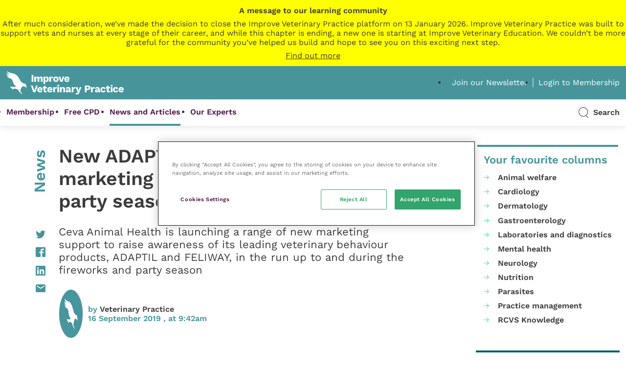

--- FILE ---
content_type: text/html; charset=UTF-8
request_url: https://dev.veterinary-practice.com/2019/new-adaptil-and-feliway-marketing-support-for-fireworks-and-party-season
body_size: 25380
content:
<!doctype html>
<html lang="en-GB">
	<!--[if gte IE 8]><html lang="en-GB" class="ie"><![endif]-->

	<head>
		<meta charset="UTF-8">

		<meta name="HandheldFriendly" content="True">
		<meta name="MobileOptimized" content="320">
		<meta name="viewport" content="width=device-width, initial-scale=1.0">
		<meta name="theme-color" content="#5a939a">

		<meta http-equiv="X-UA-Compatible" content="IE=Edge">
		<meta http-equiv="cleartype" content="on">

		<link rel="apple-touch-icon" sizes="57x57" href="https://dev.veterinary-practice.com/wp-content/themes/veterinary-practice-theme/library/images/icons/apple-icon-57x57.png">
		<link rel="apple-touch-icon" sizes="60x60" href="https://dev.veterinary-practice.com/wp-content/themes/veterinary-practice-theme/library/images/icons/apple-icon-60x60.png">
		<link rel="apple-touch-icon" sizes="72x72" href="https://dev.veterinary-practice.com/wp-content/themes/veterinary-practice-theme/library/images/icons/apple-icon-72x72.png">
		<link rel="apple-touch-icon" sizes="76x76" href="https://dev.veterinary-practice.com/wp-content/themes/veterinary-practice-theme/library/images/icons/apple-icon-76x76.png">
		<link rel="apple-touch-icon" sizes="114x114" href="https://dev.veterinary-practice.com/wp-content/themes/veterinary-practice-theme/library/images/icons/apple-icon-114x114.png">
		<link rel="apple-touch-icon" sizes="120x120" href="https://dev.veterinary-practice.com/wp-content/themes/veterinary-practice-theme/library/images/icons/apple-icon-120x120.png">
		<link rel="apple-touch-icon" sizes="144x144" href="https://dev.veterinary-practice.com/wp-content/themes/veterinary-practice-theme/library/images/icons/apple-icon-144x144.png">
		<link rel="apple-touch-icon" sizes="152x152" href="https://dev.veterinary-practice.com/wp-content/themes/veterinary-practice-theme/library/images/icons/apple-icon-152x152.png">
		<link rel="apple-touch-icon" sizes="180x180" href="https://dev.veterinary-practice.com/wp-content/themes/veterinary-practice-theme/library/images/icons/apple-icon-180x180.png">
		<link rel="icon" type="image/png" sizes="192x192"  href="https://dev.veterinary-practice.com/wp-content/themes/veterinary-practice-theme/library/images/icons/android-icon-192x192.png">
		<link rel="icon" type="image/png" sizes="32x32" href="https://dev.veterinary-practice.com/wp-content/themes/veterinary-practice-theme/library/images/icons/favicon-32x32.png">
		<link rel="icon" type="image/png" sizes="96x96" href="https://dev.veterinary-practice.com/wp-content/themes/veterinary-practice-theme/library/images/icons/favicon-96x96.png">
		<link rel="icon" type="image/png" sizes="16x16" href="https://dev.veterinary-practice.com/wp-content/themes/veterinary-practice-theme/library/images/icons/favicon-16x16.png">
		<meta name="msapplication-TileColor" content="#ffffff">
		<meta name="msapplication-TileImage" content="https://dev.veterinary-practice.com/wp-content/themes/veterinary-practice-theme/library/images/icons/ms-icon-144x144.png">
		<meta name="theme-color" content="#ffffff">

		<!-- Preload Font -->
		<link rel="preload" href="https://dev.veterinary-practice.com/wp-content/themes/veterinary-practice-theme/library/fonts/work-sans-400.woff2" crossorigin="anonymous" as="font" type="font/woff2">

		<!-- Start of HubSpot Embed Code -->
		<script type="text/javascript" id="hs-script-loader" async defer src="//js-eu1.hs-scripts.com/25237899.js?businessUnitId=16405253"></script>
		<!-- End of HubSpot Embed Code -->

		<!-- OneTrust Cookies Consent Notice start for veterinary-practice.com -->
		<script src="https://cdn-ukwest.onetrust.com/scripttemplates/otSDKStub.js"  type="text/javascript" charset="UTF-8" data-domain-script="0192fbba-5e2b-7ad7-b0c4-02c62c22dcb1" ></script>
		<script type="text/javascript">
		function OptanonWrapper() { 
			var _hsp = window._hsp = window._hsp || [];
				
				if(OnetrustActiveGroups.includes("C0003")) {
				_hsq.push(['doNotTrack', {track: true}]); //enable tracking for user
				} else {
				_hsq.push(['doNotTrack']); //turn off tracking for the user
				}
		 }
		</script>
		<!-- OneTrust Cookies Consent Notice end for veterinary-practice.com -->
		<script>
			window.dataLayer = window.dataLayer || [];
				function gtag() {
					dataLayer.push(arguments);
				}
				gtag("consent", "default", {
				 ad_personalization: "denied",
					ad_storage: "denied",
					ad_user_data: "denied",
					analytics_storage: "denied",
					functionality_storage: "denied",
					personalization_storage: "denied",
					security_storage: "granted",
					wait_for_update: 500,
				});
				gtag("set", "ads_data_redaction", true);
				gtag("set", "url_passthrough", false);
		</script>

		<!-- Google Tag Manager -->
		<script>(function(w,d,s,l,i){w[l]=w[l]||[];w[l].push({'gtm.start':
		new Date().getTime(),event:'gtm.js'});var f=d.getElementsByTagName(s)[0],
		j=d.createElement(s),dl=l!='dataLayer'?'&l='+l:'';j.async=true;j.src=
		'https://www.googletagmanager.com/gtm.js?id='+i+dl;f.parentNode.insertBefore(j,f);
		})(window,document,'script','dataLayer','GTM-NJ2F9C9');</script>
		<!-- End Google Tag Manager -->

		
		
		<meta name='robots' content='index, follow, max-image-preview:large, max-snippet:-1, max-video-preview:-1' />

	<title>New ADAPTIL and FELIWAY marketing support for fireworks and party season - Veterinary Practice</title>
	<link rel="canonical" href="https://www.veterinary-practice.com/2019/new-adaptil-and-feliway-marketing-support-for-fireworks-and-party-season" />
	<meta property="og:locale" content="en_GB" />
	<meta property="og:type" content="article" />
	<meta property="og:title" content="New ADAPTIL and FELIWAY marketing support for fireworks and party season" />
	<meta property="og:description" content="The support includes eye-catching new waiting room material including bunting, wall displays, posters, leaflets and leaflet holders. They feature the strapline &#8220;help take the fear out of fireworks&#8221; and will provide owners with hints and tips on how to look after their pets while fireworks are going off. Ceva is also launching a series of [&hellip;]" />
	<meta property="og:url" content="https://www.veterinary-practice.com/2019/new-adaptil-and-feliway-marketing-support-for-fireworks-and-party-season" />
	<meta property="og:site_name" content="Veterinary Practice" />
	<meta property="article:publisher" content="https://www.facebook.com/vetpracticeonline" />
	<meta property="article:published_time" content="2019-09-16T08:42:00+00:00" />
	<meta property="og:image" content="https://dev.veterinary-practice.com/wp-content/uploads/2022/03/fallback-image.png" />
	<meta property="og:image:width" content="1280" />
	<meta property="og:image:height" content="720" />
	<meta property="og:image:type" content="image/png" />
	<meta name="author" content="Amelia Powell" />
	<meta name="twitter:card" content="summary_large_image" />
	<meta name="twitter:creator" content="@VetPractice_Mag" />
	<meta name="twitter:site" content="@VetPractice_Mag" />
	<meta name="twitter:label1" content="Written by" />
	<meta name="twitter:data1" content="Amelia Powell" />
	<meta name="twitter:label2" content="Estimated reading time" />
	<meta name="twitter:data2" content="2 minutes" />
	<script type="application/ld+json" class="yoast-schema-graph">{"@context":"https://schema.org","@graph":[{"@type":"NewsArticle","@id":"https://www.veterinary-practice.com/2019/new-adaptil-and-feliway-marketing-support-for-fireworks-and-party-season#article","isPartOf":{"@id":"https://www.veterinary-practice.com/2019/new-adaptil-and-feliway-marketing-support-for-fireworks-and-party-season"},"author":{"name":"Amelia Powell","@id":"https://www.veterinary-practice.com/#/schema/person/c40cc23ec5ad0178b9148c7fe150e7e9"},"headline":"New ADAPTIL and FELIWAY marketing support for fireworks and party season","datePublished":"2019-09-16T08:42:00+00:00","mainEntityOfPage":{"@id":"https://www.veterinary-practice.com/2019/new-adaptil-and-feliway-marketing-support-for-fireworks-and-party-season"},"wordCount":412,"publisher":{"@id":"https://www.veterinary-practice.com/#organization"},"articleSection":["Uncategorized"],"inLanguage":"en-GB"},{"@type":"WebPage","@id":"https://www.veterinary-practice.com/2019/new-adaptil-and-feliway-marketing-support-for-fireworks-and-party-season","url":"https://www.veterinary-practice.com/2019/new-adaptil-and-feliway-marketing-support-for-fireworks-and-party-season","name":"New ADAPTIL and FELIWAY marketing support for fireworks and party season - Veterinary Practice","isPartOf":{"@id":"https://www.veterinary-practice.com/#website"},"datePublished":"2019-09-16T08:42:00+00:00","breadcrumb":{"@id":"https://www.veterinary-practice.com/2019/new-adaptil-and-feliway-marketing-support-for-fireworks-and-party-season#breadcrumb"},"inLanguage":"en-GB","potentialAction":[{"@type":"ReadAction","target":["https://www.veterinary-practice.com/2019/new-adaptil-and-feliway-marketing-support-for-fireworks-and-party-season"]}]},{"@type":"BreadcrumbList","@id":"https://www.veterinary-practice.com/2019/new-adaptil-and-feliway-marketing-support-for-fireworks-and-party-season#breadcrumb","itemListElement":[{"@type":"ListItem","position":1,"name":"Home","item":"https://dev.veterinary-practice.com/"},{"@type":"ListItem","position":2,"name":"New ADAPTIL and FELIWAY marketing support for fireworks and party season"}]},{"@type":"WebSite","@id":"https://www.veterinary-practice.com/#website","url":"https://www.veterinary-practice.com/","name":"Veterinary Practice","description":"","publisher":{"@id":"https://www.veterinary-practice.com/#organization"},"potentialAction":[{"@type":"SearchAction","target":{"@type":"EntryPoint","urlTemplate":"https://www.veterinary-practice.com/?s={search_term_string}"},"query-input":{"@type":"PropertyValueSpecification","valueRequired":true,"valueName":"search_term_string"}}],"inLanguage":"en-GB"},{"@type":"Organization","@id":"https://www.veterinary-practice.com/#organization","name":"Veterinary Practice","url":"https://www.veterinary-practice.com/","logo":{"@type":"ImageObject","inLanguage":"en-GB","@id":"https://www.veterinary-practice.com/#/schema/logo/image/","url":"https://www.veterinary-practice.com/wp-content/uploads/2021/10/logo-green.svg","contentUrl":"https://www.veterinary-practice.com/wp-content/uploads/2021/10/logo-green.svg","width":441,"height":88,"caption":"Veterinary Practice"},"image":{"@id":"https://www.veterinary-practice.com/#/schema/logo/image/"},"sameAs":["https://www.facebook.com/vetpracticeonline","https://x.com/VetPractice_Mag","https://www.linkedin.com/showcase/veterinary-practice"]},{"@type":"Person","@id":"https://www.veterinary-practice.com/#/schema/person/c40cc23ec5ad0178b9148c7fe150e7e9","name":"Amelia Powell","image":{"@type":"ImageObject","inLanguage":"en-GB","@id":"https://www.veterinary-practice.com/#/schema/person/image/","url":"https://secure.gravatar.com/avatar/cb35f78c7247e325e0010ea45c6493cf221a971dd8290c2602f95c441b2f7b78?s=96&d=mm&r=g","contentUrl":"https://secure.gravatar.com/avatar/cb35f78c7247e325e0010ea45c6493cf221a971dd8290c2602f95c441b2f7b78?s=96&d=mm&r=g","caption":"Amelia Powell"}}]}</script>


<!-- dev.veterinary-practice.com is managing ads with Advanced Ads 1.52.4 --><script id="vp-ready">
			window.advanced_ads_ready=function(e,a){a=a||"complete";var d=function(e){return"interactive"===a?"loading"!==e:"complete"===e};d(document.readyState)?e():document.addEventListener("readystatechange",(function(a){d(a.target.readyState)&&e()}),{once:"interactive"===a})},window.advanced_ads_ready_queue=window.advanced_ads_ready_queue||[];		</script>
		<style id='wp-img-auto-sizes-contain-inline-css' type='text/css'>
img:is([sizes=auto i],[sizes^="auto," i]){contain-intrinsic-size:3000px 1500px}
/*# sourceURL=wp-img-auto-sizes-contain-inline-css */
</style>
<link rel='stylesheet' id='wc-blocks-integration-css' href='https://dev.veterinary-practice.com/wp-content/plugins/woocommerce-subscriptions/vendor/woocommerce/subscriptions-core/build/index.css' type='text/css' media='all' />
<link rel='stylesheet' id='wp-job-manager-job-listings-css' href='https://dev.veterinary-practice.com/wp-content/plugins/wp-job-manager/assets/dist/css/job-listings.css' type='text/css' media='all' />
<link rel='stylesheet' id='dashicons-css' href='https://dev.veterinary-practice.com/wp-includes/css/dashicons.min.css' type='text/css' media='all' />
<link rel='stylesheet' id='learndash-css' href='//dev.veterinary-practice.com/wp-content/plugins/sfwd-lms/src/assets/dist/css/styles.css' type='text/css' media='all' />
<link rel='stylesheet' id='datatables-styles-css' href='https://dev.veterinary-practice.com/wp-content/plugins/tin-canny-learndash-reporting-off/src/assets/admin/css/datatables.min.css' type='text/css' media='all' />
<link rel='stylesheet' id='uotc-group-quiz-report-css' href='https://dev.veterinary-practice.com/wp-content/plugins/tin-canny-learndash-reporting-off/src/assets/admin/css/group-quiz-report-module.css' type='text/css' media='all' />
<link rel='stylesheet' id='job-alerts-frontend-css' href='https://dev.veterinary-practice.com/wp-content/plugins/wp-job-manager-alerts/assets/dist/css/frontend.css' type='text/css' media='all' />
<link rel='stylesheet' id='job-alerts-frontend-default-css' href='https://dev.veterinary-practice.com/wp-content/plugins/wp-job-manager-alerts/assets/dist/css/frontend.default.css' type='text/css' media='all' />
<link rel='stylesheet' id='jquery-ui-css' href='//code.jquery.com/ui/1.13.3/themes/smoothness/jquery-ui.min.css' type='text/css' media='all' />
<link rel='stylesheet' id='jm-application-deadline-css' href='https://dev.veterinary-practice.com/wp-content/plugins/wp-job-manager-application-deadline/assets/dist/css/frontend.css' type='text/css' media='' />
<link rel='stylesheet' id='wp-job-manager-applications-frontend-css' href='https://dev.veterinary-practice.com/wp-content/plugins/wp-job-manager-applications/assets/dist/css/frontend.css' type='text/css' media='all' />
<link rel='stylesheet' id='embeddable-job-widget-frontend-css' href='https://dev.veterinary-practice.com/wp-content/plugins/wp-job-manager-embeddable-job-widget/assets/dist/css/frontend.css' type='text/css' media='all' />
<link rel='stylesheet' id='wp-job-manager-resume-frontend-css' href='https://dev.veterinary-practice.com/wp-content/plugins/wp-job-manager-resumes/assets/dist/css/frontend.css' type='text/css' media='all' />
<link rel='stylesheet' id='wp-job-manager-tags-frontend-css' href='https://dev.veterinary-practice.com/wp-content/plugins/wp-job-manager-tags/assets/dist/css/frontend.css' type='text/css' media='all' />
<link rel='stylesheet' id='wc-paid-listings-packages-css' href='https://dev.veterinary-practice.com/wp-content/plugins/wp-job-manager-wc-paid-listings/assets/dist/css/packages.css' type='text/css' media='all' />
<link rel='stylesheet' id='wpforo-widgets-css' href='https://dev.veterinary-practice.com/wp-content/plugins/wpforo/themes/2022/widgets.css' type='text/css' media='all' />
<link rel='stylesheet' id='wpforo-dynamic-style-css' href='https://dev.veterinary-practice.com/wp-content/uploads/wpforo/assets/colors.css' type='text/css' media='all' />
<link rel='stylesheet' id='main-css' href='https://dev.veterinary-practice.com/wp-content/themes/veterinary-practice-theme/style.css' type='text/css' media='all' />
<link rel='stylesheet' id='stylesheet-css' href='https://dev.veterinary-practice.com/wp-content/themes/veterinary-practice-theme/library/min/css/style.css?1749026509' type='text/css' media='all' />
<script type="text/javascript" id="woocommerce-google-analytics-integration-gtag-js-after">
/* <![CDATA[ */
/* Google Analytics for WooCommerce (gtag.js) */
					window.dataLayer = window.dataLayer || [];
					function gtag(){dataLayer.push(arguments);}
					// Set up default consent state.
					for ( const mode of [{"analytics_storage":"denied","ad_storage":"denied","ad_user_data":"denied","ad_personalization":"denied","region":["AT","BE","BG","HR","CY","CZ","DK","EE","FI","FR","DE","GR","HU","IS","IE","IT","LV","LI","LT","LU","MT","NL","NO","PL","PT","RO","SK","SI","ES","SE","GB","CH"]}] || [] ) {
						gtag( "consent", "default", { "wait_for_update": 500, ...mode } );
					}
					gtag("js", new Date());
					gtag("set", "developer_id.dOGY3NW", true);
					gtag("config", "UA-38233569-1", {"track_404":true,"allow_google_signals":true,"logged_in":false,"linker":{"domains":[],"allow_incoming":false},"custom_map":{"dimension1":"logged_in"}});
//# sourceURL=woocommerce-google-analytics-integration-gtag-js-after
/* ]]> */
</script>
<script type="text/javascript" src="https://dev.veterinary-practice.com/wp-includes/js/jquery/jquery.min.js" id="jquery-core-js"></script>
<script type="text/javascript" src="https://www.google.com/recaptcha/api.js" id="recaptcha-js" defer="defer" data-wp-strategy="defer"></script>
<script type="text/javascript" id="advanced-ads-advanced-js-js-extra">
/* <![CDATA[ */
var advads_options = {"blog_id":"1","privacy":{"enabled":false,"state":"not_needed"}};
//# sourceURL=advanced-ads-advanced-js-js-extra
/* ]]> */
</script>
<script type="text/javascript" src="https://dev.veterinary-practice.com/wp-content/plugins/advanced-ads/public/assets/js/advanced.min.js" id="advanced-ads-advanced-js-js"></script>
<script type="text/javascript" src="https://dev.veterinary-practice.com/wp-content/plugins/trinity-audio/js/the_content-hook-script.js" id="the_content-hook-script-js"></script>
<script type="text/javascript" id="the_content-hook-script-js-after">
/* <![CDATA[ */
console.debug('TRINITY_WP', 'Skip player from rendering', 'is single: 1, is main loop: , is main query: 1', 'TS: 2026-01-20 07:55:21');
//# sourceURL=the_content-hook-script-js-after
/* ]]> */
</script>
<link rel='shortlink' href='https://dev.veterinary-practice.com/?p=54223' />
<style type="text/css">
			.aiovg-player {
				display: block;
				position: relative;
				padding-bottom: 56.25%;
				width: 100%;
				height: 0;	
				overflow: hidden;
			}
			
			.aiovg-player iframe,
			.aiovg-player .video-js,
			.aiovg-player .plyr {
				position: absolute;
				inset: 0;	
				margin: 0;
				padding: 0;
				width: 100%;
				height: 100%;
			}
		</style><!-- Stream WordPress user activity plugin v4.1.1 -->
<link href="https://trinitymedia.ai/" rel="preconnect" crossorigin="anonymous" />
<link href="https://vd.trinitymedia.ai/" rel="preconnect" crossorigin="anonymous" />
<script type="text/javascript">
		var advadsCfpQueue = [];
		var advadsCfpAd = function( adID ){
			if ( 'undefined' == typeof advadsProCfp ) { advadsCfpQueue.push( adID ) } else { advadsProCfp.addElement( adID ) }
		};
		</script>
		
		<style type="text/css" media="screen">
			.noty_theme__learndash.noty_type__success {
							background-color: #333333;
				border-bottom: 1px solid#333333;
			 				 color: #333333;
						}
		</style>

				<style type="text/css" id="wp-custom-css">
			.page-id-102860 .vp-progress-bar {
	display: none;
}
		</style>
		
		<!--[if lte IE 9]>
			<script src="https://dev.veterinary-practice.com/wp-content/themes/veterinary-practice-theme/library/min/js/ie.min.js"></script>
		<![endif]-->

		<!-- Print Styles -->
		<style>
			@media print {
				body {
					overflow: visible;
					height: auto;
					min-height: none;
					max-height: none;
				}
			}
		</style>

		
		
	<link rel='stylesheet' id='wc-blocks-style-css' href='https://dev.veterinary-practice.com/wp-content/plugins/woocommerce/assets/client/blocks/wc-blocks.css' type='text/css' media='all' />
</head>

	
	<body class="wp-singular post-template-default single single-post postid-54223 single-format-standard wp-theme-veterinary-practice-theme bg-white  theme-veterinary-practice-theme wpf-default wpft- wpf-guest wpfu-group-4 wpf-theme-2022 wpf-is_standalone-0 wpf-boardid-0 is_wpforo_page-0 is_wpforo_url-0 is_wpforo_shortcode_page-0 veterinary-practice-theme aa-prefix-vp-" style="background-image:url('');">
		<!-- Google Tag Manager (noscript) -->
		<noscript><iframe src="https://www.googletagmanager.com/ns.html?id=GTM-NJ2F9C9"
		height="0" width="0" style="display:none;visibility:hidden"></iframe></noscript>
		<!-- End Google Tag Manager (noscript) -->
		
		<div id="outdated">
			<h6>Your browser is out-of-date!</h6>

			<p>Update your browser to view this website correctly. <a href="https://outdatedbrowser.com/" id="btnUpdateBrowser">Update my browser now</a></p>

			<p class="last">
				<a href="#" id="btnCloseUpdateBrowser" title="Close">&times;</a>
			</p>
		</div>

		<div>
			<div id="end-trigger" style="background: yellow;">
				<div class="wrap">
					<div class="row" style="text-align: center; padding: 12px 0; display: grid; gap: 8px;">
						<b>A message to our learning community</b>
						After much consideration, we’ve made the decision to close the Improve Veterinary Practice platform on 13 January 2026. Improve Veterinary Practice was built to support vets and nurses at every stage of their career, and while this chapter is ending, a new one is starting at Improve Veterinary Education. We couldn’t be more grateful for the community you’ve helped us build and hope to see you on this exciting next step.
						<u>Find out more</u>
					</div>
				</div>
			</div>
			<div id="end-popup" style="display: none; align-items: center; justify-content: center; width: 100vw; height: 100vh; position: fixed; z-index: 99999; top: 0; left: 0; bottom: 0; right: 0; background: #00000025">
				<div class="popup" style="max-height: 70%; background: white; border: 1px solid purple; width: 90%; padding: 30px 10px; overflow-x: auto">
					<h2 style="text-align:center">Thank you for an amazing CPD journey!</h2>
					<p><b>What does this mean for you?</b></p>
					<p>You’ll be able to access the platform, and all the content it has to offer, until 13 January 2026.</p>
					<p>We recommend downloading any course completion certificates you’d like to keep. You can do this by going to <a href="https://www.veterinary-practice.com/dashboard">My Dashboard</a> and clicking <a href="https://www.veterinary-practice.com/my-progress">My Progress</a>, then you can click the certificate icon next to the short course you’ve completed.</p>
					<p><b>We want to keep supporting you on your CPD journey.</b></p>
					<p>This transition opens up new ways for us to support you even more on your CPD journey and throughout your veterinary career. Although the Improve Veterinary Practice platform will be closing, you can access:</p>
					<p><b>Improve Veterinary Education:</b> In addition to industry-leading postgraduate qualifications, your new home for clinical expertise, webinars and articles, alongside the latest industry news. <a href="https://improveinternational.com/">Find out more about Improve Veterinary Education</a>.</p>
					<p>Central CPD: Our on-demand CDP subscription service. <a href="https://improveinternational.com/uk/clinical-library">Find out more about Central CPD</a>.</p>
					<p><b>Still have some questions?</b> You can talk with us <a href="mailto:membership@improveinternational.com">here</a>.</p>
				</div>
			</div>
			<script>
				const trigger = document.querySelector('#end-trigger');
				const popupOverlay = document.querySelector('#end-popup');
				const popupBox = popupOverlay.querySelector('.popup');

				// Open popup
				trigger.addEventListener('click', () => {
					popupOverlay.style.display = 'flex';
				});

				// Close popup when clicking outside the popup box
				popupOverlay.addEventListener('click', (event) => {
					if (!popupBox.contains(event.target)) {
						popupOverlay.style.display = 'none';
					}
				});

			</script>
		</div>

		
		<header class="header">
			<div id="inner-header">
				<div id="header-section-top">
					<div class="wrap">
						<div class="row grid-between">
							<div class="col-3">
								<div id="logo">
									<a href="https://dev.veterinary-practice.com">
										<svg xmlns="http://www.w3.org/2000/svg" width="440.265" height="87.069" viewBox="0 0 440.265 87.069"><g id="VP_logo_white_large" data-name="VP logo white large" transform="translate(2941.945 -18.844)"><g id="Group_323" data-name="Group 323" transform="translate(-2849.797 33.817)"><g id="Group_322" data-name="Group 322" transform="translate(0)"><path id="Path_143" data-name="Path 143" d="M-2652.094,88.69h-6.527V63.646h6.527Z" transform="translate(2661.163 -63.646)" fill="#fff"/><path id="Path_144" data-name="Path 144" d="M-2599.146,82.421a6.6,6.6,0,0,1,1.8,4.971v12.636h-6.451V88.872q0-3.263-2.58-3.263a2.992,2.992,0,0,0-2.428,1.1,4.885,4.885,0,0,0-.911,3.187v10.131h-6.451V88.872q0-3.263-2.58-3.263a3.021,3.021,0,0,0-2.39,1.1,4.943,4.943,0,0,0-.949,3.3v10.018h-6.45V81.056h5.768l.189,3.643a6.78,6.78,0,0,1,2.542-3,7.053,7.053,0,0,1,3.833-1.025,6.9,6.9,0,0,1,3.737.987,5.475,5.475,0,0,1,2.258,2.846,6.536,6.536,0,0,1,2.6-2.846,7.348,7.348,0,0,1,3.776-.987A6.455,6.455,0,0,1-2599.146,82.421Z" transform="translate(2641.131 -74.984)" fill="#fff"/><path id="Path_145" data-name="Path 145" d="M-2508.4,83.256q2.049,2.581,2.049,7.209,0,4.705-2.087,7.324a6.928,6.928,0,0,1-5.73,2.618,6.235,6.235,0,0,1-3.472-.949,6.25,6.25,0,0,1-2.258-2.618V108h-6.451V81.056h5.654l.19,4.022a7.079,7.079,0,0,1,2.447-3.206,6.454,6.454,0,0,1,3.889-1.2A6.944,6.944,0,0,1-2508.4,83.256Zm-5.369,11.156a6.51,6.51,0,0,0,.929-3.871,6.509,6.509,0,0,0-.929-3.87,3.09,3.09,0,0,0-2.637-1.252,3.014,3.014,0,0,0-2.561,1.252,6.123,6.123,0,0,0-.929,3.681v.379a6.249,6.249,0,0,0,.911,3.643,2.971,2.971,0,0,0,2.58,1.29A3.091,3.091,0,0,0-2513.773,94.412Z" transform="translate(2573.1 -74.984)" fill="#fff"/><path id="Path_146" data-name="Path 146" d="M-2445.934,81.093l-.683,5.464a4.04,4.04,0,0,0-1.024-.4,5.318,5.318,0,0,0-1.366-.171,4.229,4.229,0,0,0-3.036,1.157,4.369,4.369,0,0,0-1.214,3.32v9.562h-6.451V81.056h5.691l.266,4.1a6.649,6.649,0,0,1,2.144-3.32,5.654,5.654,0,0,1,3.624-1.157A4.27,4.27,0,0,1-2445.934,81.093Z" transform="translate(2528.729 -74.984)" fill="#fff"/><path id="Path_147" data-name="Path 147" d="M-2398.509,83.275a9.743,9.743,0,0,1,2.637,7.266,9.741,9.741,0,0,1-2.637,7.266q-2.637,2.6-7.38,2.6t-7.381-2.6a9.739,9.739,0,0,1-2.637-7.266,9.742,9.742,0,0,1,2.637-7.266q2.637-2.6,7.381-2.6A10.065,10.065,0,0,1-2398.509,83.275Zm-10.075,3.244a7.185,7.185,0,0,0-.873,4.022,7.183,7.183,0,0,0,.873,4.022,3.059,3.059,0,0,0,2.695,1.252,3.059,3.059,0,0,0,2.694-1.252,7.187,7.187,0,0,0,.873-4.022,7.189,7.189,0,0,0-.873-4.022,3.06,3.06,0,0,0-2.694-1.252A3.06,3.06,0,0,0-2408.584,86.519Z" transform="translate(2499.567 -74.984)" fill="#fff"/><path id="Path_148" data-name="Path 148" d="M-2334.372,81.812l-6.83,18.972h-7.7l-6.831-18.972h6.792l3.908,14.874,3.984-14.874Z" transform="translate(2459.505 -75.741)" fill="#fff"/><path id="Path_149" data-name="Path 149" d="M-2272.274,92.4h-12.939a4.17,4.17,0,0,0,1.309,2.619,4.054,4.054,0,0,0,2.675.835,4.438,4.438,0,0,0,2.3-.531,2.608,2.608,0,0,0,1.2-1.556l5.237,1.669a6.383,6.383,0,0,1-3.093,3.7,11.487,11.487,0,0,1-5.635,1.271q-4.971,0-7.608-2.58t-2.637-7.285q0-4.7,2.581-7.285t7.323-2.58q4.591,0,7.039,2.523a9.744,9.744,0,0,1,2.448,7.077A9.85,9.85,0,0,1-2272.274,92.4Zm-12.978-3.491h7.134q-.456-3.718-3.491-3.718Q-2284.683,85.192-2285.252,88.91Z" transform="translate(2416.722 -74.984)" fill="#fff"/><path id="Path_150" data-name="Path 150" d="M-2649.645,205.064h-7.665l-8.917-25.044h6.868l4.591,15.14,1.366,4.933,1.328-4.857,4.667-15.216h6.641Z" transform="translate(2666.227 -141.126)" fill="#fff"/><path id="Path_151" data-name="Path 151" d="M-2575.613,208.775h-12.939a4.166,4.166,0,0,0,1.309,2.618,4.053,4.053,0,0,0,2.675.835,4.431,4.431,0,0,0,2.3-.531,2.607,2.607,0,0,0,1.2-1.556l5.236,1.669a6.379,6.379,0,0,1-3.092,3.7,11.492,11.492,0,0,1-5.635,1.271q-4.971,0-7.608-2.58t-2.637-7.286q0-4.7,2.58-7.285t7.324-2.58q4.591,0,7.039,2.524a9.742,9.742,0,0,1,2.447,7.076A9.838,9.838,0,0,1-2575.613,208.775Zm-12.977-3.491h7.134q-.456-3.719-3.491-3.719Q-2588.021,201.566-2588.59,205.284Z" transform="translate(2618.68 -152.465)" fill="#fff"/><path id="Path_152" data-name="Path 152" d="M-2517.535,204.077a8.036,8.036,0,0,1-2.41,1.043,11.111,11.111,0,0,1-2.94.4,8.038,8.038,0,0,1-5.161-1.442,5.7,5.7,0,0,1-1.821-4.63v-8.689h-3.263v-4.591h3.263v-4.25l6.451-1.783v6.033h5.692v4.591h-5.692v7.627a2.23,2.23,0,0,0,2.5,2.542,4.6,4.6,0,0,0,2.732-.835Z" transform="translate(2577.613 -141.202)" fill="#fff"/><path id="Path_153" data-name="Path 153" d="M-2463.5,208.775h-12.939a4.166,4.166,0,0,0,1.309,2.618,4.051,4.051,0,0,0,2.675.835,4.434,4.434,0,0,0,2.3-.531,2.61,2.61,0,0,0,1.2-1.556l5.236,1.669a6.38,6.38,0,0,1-3.093,3.7,11.489,11.489,0,0,1-5.635,1.271q-4.971,0-7.608-2.58t-2.637-7.286q0-4.7,2.58-7.285t7.323-2.58q4.591,0,7.039,2.524a9.74,9.74,0,0,1,2.448,7.076A9.869,9.869,0,0,1-2463.5,208.775Zm-12.977-3.491h7.133q-.456-3.719-3.491-3.719Q-2475.906,201.566-2476.475,205.284Z" transform="translate(2544.035 -152.465)" fill="#fff"/><path id="Path_154" data-name="Path 154" d="M-2402.246,197.467l-.683,5.464a4.021,4.021,0,0,0-1.024-.4,5.333,5.333,0,0,0-1.366-.171,4.227,4.227,0,0,0-3.035,1.157,4.367,4.367,0,0,0-1.214,3.32V216.4h-6.45V197.43h5.692l.266,4.1a6.647,6.647,0,0,1,2.144-3.32,5.655,5.655,0,0,1,3.624-1.157A4.269,4.269,0,0,1-2402.246,197.467Z" transform="translate(2499.642 -152.465)" fill="#fff"/><path id="Path_155" data-name="Path 155" d="M-2369.885,178.539a2.86,2.86,0,0,1-.892-2.333,2.912,2.912,0,0,1,.892-2.372,4.47,4.47,0,0,1,2.865-.74,4.474,4.474,0,0,1,2.865.74,2.916,2.916,0,0,1,.892,2.372,2.864,2.864,0,0,1-.892,2.333,4.47,4.47,0,0,1-2.865.74A4.466,4.466,0,0,1-2369.885,178.539Zm6.09,21.913h-6.451V181.48h6.451Z" transform="translate(2469.52 -136.515)" fill="#fff"/><path id="Path_156" data-name="Path 156" d="M-2323.465,198.8a6.644,6.644,0,0,1,1.783,4.971V216.4h-6.451V205.55a4.231,4.231,0,0,0-.7-2.751,2.488,2.488,0,0,0-1.992-.816,3.126,3.126,0,0,0-2.466,1.081,4.929,4.929,0,0,0-.949,3.32V216.4h-6.451V197.43h5.768l.19,3.643a6.549,6.549,0,0,1,2.58-3.017,7.433,7.433,0,0,1,3.909-1.006A6.544,6.544,0,0,1-2323.465,198.8Z" transform="translate(2449.49 -152.465)" fill="#fff"/><path id="Path_157" data-name="Path 157" d="M-2255.033,212.569l-.493,3.6a5.265,5.265,0,0,1-2.581.607q-4.1,0-4.9-2.922-1.707,2.923-6.754,2.922a6.84,6.84,0,0,1-4.364-1.215,4.252,4.252,0,0,1-1.518-3.529,4.951,4.951,0,0,1,1.726-3.927,12.545,12.545,0,0,1,5.673-2.3l4.288-.835V204.3a2.853,2.853,0,0,0-.721-2.049,2.592,2.592,0,0,0-1.973-.759,3.817,3.817,0,0,0-2.353.683,3.366,3.366,0,0,0-1.176,2.239l-5.237-1.518a6.357,6.357,0,0,1,2.732-4.307,10.5,10.5,0,0,1,6.033-1.537q4.44,0,6.755,1.821a6.528,6.528,0,0,1,2.314,5.464v6.905q0,1.48,1.365,1.48A3.8,3.8,0,0,0-2255.033,212.569Zm-9.979-.7a2.278,2.278,0,0,0,1.063-1.954v-1.632l-3.073.721a4.376,4.376,0,0,0-1.727.74,1.532,1.532,0,0,0-.512,1.233,1.5,1.5,0,0,0,.493,1.214,2.048,2.048,0,0,0,1.366.417A4.088,4.088,0,0,0-2265.012,211.868Z" transform="translate(2406.177 -152.465)" fill="#fff"/><path id="Path_158" data-name="Path 158" d="M-2194.593,197.467l-.683,5.464a4.027,4.027,0,0,0-1.025-.4,5.334,5.334,0,0,0-1.366-.171,4.228,4.228,0,0,0-3.036,1.157,4.37,4.37,0,0,0-1.214,3.32V216.4h-6.45V197.43h5.692l.265,4.1a6.649,6.649,0,0,1,2.144-3.32,5.655,5.655,0,0,1,3.624-1.157A4.268,4.268,0,0,1-2194.593,197.467Z" transform="translate(2361.389 -152.465)" fill="#fff"/><path id="Path_159" data-name="Path 159" d="M-2150.234,217.158a19.969,19.969,0,0,1-2.315,4.819,7.361,7.361,0,0,1-2.96,2.561,9.934,9.934,0,0,1-4.135.778,8.6,8.6,0,0,1-5.161-1.4l1.366-4.326a3.236,3.236,0,0,0,1.347.778,7.248,7.248,0,0,0,1.916.209,3.689,3.689,0,0,0,1.859-.4,2.775,2.775,0,0,0,1.1-1.423l.456-1.176-2.2-5.161-5.654-14.229h7.1L-2154.6,209l.911,4.022,1.024-4.174,2.922-10.662h6.451Z" transform="translate(2332.387 -153.221)" fill="#fff"/><path id="Path_160" data-name="Path 160" d="M-2042.141,182.164a7.671,7.671,0,0,1,2.5,6.166,7.331,7.331,0,0,1-2.5,5.939q-2.5,2.106-7.172,2.106h-4.971v8.689h-6.527V180.02h11.5Q-2044.645,180.02-2042.141,182.164Zm-5.065,8.613a3.057,3.057,0,0,0,1.005-2.523,3.012,3.012,0,0,0-1.005-2.485,4.932,4.932,0,0,0-3.131-.816h-3.946v6.64h3.946A4.93,4.93,0,0,0-2047.206,190.777Z" transform="translate(2263.148 -141.126)" fill="#fff"/><path id="Path_161" data-name="Path 161" d="M-1978.347,197.467l-.683,5.464a4.03,4.03,0,0,0-1.025-.4,5.333,5.333,0,0,0-1.366-.171,4.226,4.226,0,0,0-3.035,1.157,4.369,4.369,0,0,0-1.214,3.32V216.4h-6.45V197.43h5.692l.265,4.1a6.643,6.643,0,0,1,2.144-3.32,5.653,5.653,0,0,1,3.624-1.157A4.267,4.267,0,0,1-1978.347,197.467Z" transform="translate(2217.415 -152.465)" fill="#fff"/><path id="Path_162" data-name="Path 162" d="M-1927.466,212.569l-.493,3.6a5.262,5.262,0,0,1-2.58.607q-4.1,0-4.895-2.922-1.708,2.923-6.754,2.922a6.838,6.838,0,0,1-4.363-1.215,4.25,4.25,0,0,1-1.518-3.529,4.951,4.951,0,0,1,1.727-3.927,12.545,12.545,0,0,1,5.673-2.3l4.288-.835V204.3a2.854,2.854,0,0,0-.721-2.049,2.591,2.591,0,0,0-1.973-.759,3.815,3.815,0,0,0-2.353.683,3.366,3.366,0,0,0-1.176,2.239l-5.237-1.518a6.357,6.357,0,0,1,2.732-4.307,10.5,10.5,0,0,1,6.033-1.537q4.44,0,6.754,1.821a6.529,6.529,0,0,1,2.315,5.464v6.905q0,1.48,1.366,1.48A3.792,3.792,0,0,0-1927.466,212.569Zm-9.979-.7a2.278,2.278,0,0,0,1.063-1.954v-1.632l-3.074.721a4.378,4.378,0,0,0-1.726.74,1.532,1.532,0,0,0-.512,1.233,1.5,1.5,0,0,0,.493,1.214,2.05,2.05,0,0,0,1.366.417A4.087,4.087,0,0,0-1937.445,211.868Z" transform="translate(2188.087 -152.465)" fill="#fff"/><path id="Path_163" data-name="Path 163" d="M-1869.424,198.682a6.882,6.882,0,0,1,2.694,4.25l-6,1.974q-.379-3.264-2.921-3.264-3.757,0-3.757,5.35,0,5.2,3.757,5.2,2.694,0,3.149-3.074l5.805,1.86a6.157,6.157,0,0,1-2.751,4.193,10.643,10.643,0,0,1-6.166,1.613q-4.934,0-7.589-2.58t-2.656-7.286a9.738,9.738,0,0,1,2.637-7.266,10.01,10.01,0,0,1,7.342-2.6Q-1871.587,197.05-1869.424,198.682Z" transform="translate(2146.664 -152.465)" fill="#fff"/><path id="Path_164" data-name="Path 164" d="M-1808.757,204.077a8.037,8.037,0,0,1-2.409,1.043,11.117,11.117,0,0,1-2.941.4,8.04,8.04,0,0,1-5.16-1.442,5.7,5.7,0,0,1-1.821-4.63v-8.689h-3.263v-4.591h3.263v-4.25l6.451-1.783v6.033h5.692v4.591h-5.692v7.627a2.231,2.231,0,0,0,2.5,2.542,4.6,4.6,0,0,0,2.732-.835Z" transform="translate(2105.717 -141.202)" fill="#fff"/><path id="Path_165" data-name="Path 165" d="M-1771.109,178.539a2.86,2.86,0,0,1-.892-2.333,2.912,2.912,0,0,1,.892-2.372,4.472,4.472,0,0,1,2.865-.74,4.474,4.474,0,0,1,2.865.74,2.914,2.914,0,0,1,.892,2.372,2.862,2.862,0,0,1-.892,2.333,4.47,4.47,0,0,1-2.865.74A4.468,4.468,0,0,1-1771.109,178.539Zm6.091,21.913h-6.451V181.48h6.451Z" transform="translate(2070.862 -136.515)" fill="#fff"/><path id="Path_166" data-name="Path 166" d="M-1728.437,198.682a6.882,6.882,0,0,1,2.694,4.25l-6,1.974q-.379-3.264-2.921-3.264-3.757,0-3.757,5.35,0,5.2,3.757,5.2,2.694,0,3.149-3.074l5.806,1.86a6.158,6.158,0,0,1-2.751,4.193,10.641,10.641,0,0,1-6.166,1.613q-4.933,0-7.589-2.58t-2.656-7.286a9.738,9.738,0,0,1,2.637-7.266,10.01,10.01,0,0,1,7.342-2.6Q-1730.6,197.05-1728.437,198.682Z" transform="translate(2052.797 -152.465)" fill="#fff"/><path id="Path_167" data-name="Path 167" d="M-1663.439,208.775h-12.939a4.163,4.163,0,0,0,1.309,2.618,4.051,4.051,0,0,0,2.675.835,4.436,4.436,0,0,0,2.3-.531,2.609,2.609,0,0,0,1.195-1.556l5.237,1.669a6.38,6.38,0,0,1-3.093,3.7,11.49,11.49,0,0,1-5.634,1.271q-4.972,0-7.608-2.58t-2.637-7.286q0-4.7,2.58-7.285t7.323-2.58q4.591,0,7.039,2.524a9.739,9.739,0,0,1,2.448,7.076A9.851,9.851,0,0,1-1663.439,208.775Zm-12.977-3.491h7.133q-.455-3.719-3.491-3.719Q-1675.847,201.566-1676.416,205.284Z" transform="translate(2011.366 -152.465)" fill="#fff"/></g></g><path id="Path_168" data-name="Path 168" d="M-2867.4,75.11s.6-9.225-8.479-10.153c-6.761-.691-11.876-7.129-16.673-15.822-4.458-8.078-9.857-18.56-26.652-21.554,0,0-16.156-2.536-20.7-8.738,1.14,8.507,5.781,9.382,10.508,11.57,0,0-8.684,1.272-12.554-3.632,1.748,8.92,10.28,9.832,11.588,10.067,0,0-6.737,1.408-11.084-2.611,4.264,7.947,10.442,7.5,10.765,7.292-.072.048-2.7,1.782-7.694.152h0c0,.027.392,2.258,7.406,3.676.028.009,1.758.312,2,.349l.011,0c3.464.685,9.507,3.988,11.436,12.767,2.5,11.384,9.3,15.086,11.738,16.243.248.111.352.162.41.276.044.088-.067.257-.362.5-4.728,3.456-15.728,1.823-19.956,1.492-.46-.04-.948-.08-1.361-.109,0,0-.982-.046.128,1.441.14.188.3.394.46.609.2.274.422.556.638.835.435.56.854,1.1,1.23,1.572.326.413.512.656.7.889l.128.162a2.3,2.3,0,0,0,.2.189l.028.023c.037.03.077.06.122.092l.054.041a1.317,1.317,0,0,0,.142.08l.019.009c.037.018.075.034.117.05l.051.019a.875.875,0,0,0,.185.044l.084.008c.386.044,1.23.118,1.808.166l.724.068a.642.642,0,0,1,.213.067.306.306,0,0,1,.044.031l.016.014a.179.179,0,0,1,.029.04.14.14,0,0,1,.013.03.12.12,0,0,1,0,.024.226.226,0,0,1-.054.152v0a.716.716,0,0,1-.063.066c-.027.025-.057.05-.09.076l-.034.026-.063.045-1,.662c-.145.1-.155.176-.158.239s.057.133.149.209c.839.689,3.379,2.709,3.848,2.311,4.009-3.4,5.821-4.738,20.8,1.374.034.029.455,6.845,4.32,8.167,1.925.659.845,3.067,2.873,3.059,3.208-.012,5.138,2.285,2.465,5.19a.088.088,0,0,0,.075.147,3.517,3.517,0,0,0,3.292-3.449c0-3.85-4.582-4-5.4-5.111-1.295-1.745.63-5.209.108-8.917,2.158-4.257,5.368-12.638,11.238-12.142a20.96,20.96,0,0,0,6.994,2.032.106.106,0,0,1,.045.014c.254.138,2.843.924,2.473,4.62a.117.117,0,0,0,.2.092C-2867.133,81.489-2864.831,78.045-2867.4,75.11Z" transform="translate(0)" fill="#fff"/></g></svg>
									</a>

									
									<!-- <span>In partnership with VetNurse.co.uk and VetSurgeon.org</span> -->
								</div>
							</div>

							<div class="col-1 mobile_menu">
								<button title="Open Navigation" class="nav-open">
									<svg width="26" height="19" viewBox="0 0 50 50" xmlns="http://www.w3.org/2000/svg" class="icon-menu">
										<path fill="#fff" d="M45.48,.5H4.52c-2.22,0-4.02,1.79-4.02,4v2.66c0,2.21,1.8,4,4.02,4H45.48c2.22,0,4.02-1.79,4.02-4v-2.66c0-2.21-1.8-4-4.02-4Z"></path>
										<path fill="#fff" d="M45.48,19.67H4.52c-2.22,0-4.02,1.79-4.02,4v2.66c0,2.21,1.8,4,4.02,4H45.48c2.22,0,4.02-1.79,4.02-4v-2.66c0-2.21-1.8-4-4.02-4Z"></path>
										<path fill="#fff" d="M45.48,38.84H4.52c-2.22,0-4.02,1.79-4.02,4v2.66c0,2.21,1.8,4,4.02,4H45.48c2.22,0,4.02-1.79,4.02-4v-2.66c0-2.21-1.8-4-4.02-4Z"></path>
									</svg>
								</button>
							</div>

							<div class="col-0 header-menu">
								<ul id="nav-header-top" class="menu"><li id="menu-item-103067" class="menu-item menu-item-type-custom menu-item-object-custom menu-item-103067"><a href="https://subscriptions.veterinary-practice.com/ivp-newsletter-form">Join our Newsletter</a></li>
<li id="menu-item-62132" class="nmr-logged-out menu-item menu-item-type-post_type menu-item-object-page menu-item-62132"><a href="https://dev.veterinary-practice.com/login">Login to Membership</a></li>
</ul>							</div>
						</div>
					</div>
				</div>

				<div id="header-section-bottom">
					<div class="wrap">
						<div class="row nav-container">
							<nav role="navigation" class="col-12">
								<button title="Close Navigation" class="nav-close"><svg width="22" height="22" viewBox="0 0 22 22" version="1.1" xmlns="http://www.w3.org/2000/svg" xmlns:xlink="http://www.w3.org/1999/xlink" class="icon-close"><g id="Page-1" stroke="none" stroke-width="1" fill="none" fill-rule="evenodd"><g transform="translate(0.747000, 0.747000)" fill="#FFF" fill-rule="nonzero"><polygon id="Path" points="2.121 0 20.506 18.385 18.385 20.506 0 2.121"/><polygon id="Path" points="20.506 2.121 2.121 20.506 0 18.385 18.385 0"/></g></g></svg></button>

								<ul id="nav-header" class="row"><li id="menu-item-82951" class="menu-item menu-item-type-post_type menu-item-object-page menu-item-has-children menu-item-82951"><a href="https://dev.veterinary-practice.com/membership">Membership</a>
<ul class="sub-menu">
	<li id="menu-item-123731" class="nmr-logged-out menu-item menu-item-type-post_type menu-item-object-page menu-item-123731"><a href="https://dev.veterinary-practice.com/membership">Join</a></li>
	<li id="menu-item-123756" class="nmr-logged-out menu-item menu-item-type-post_type menu-item-object-page menu-item-123756"><a href="https://dev.veterinary-practice.com/login">My Account</a></li>
</ul>
</li>
<li id="menu-item-123746" class="menu-item menu-item-type-custom menu-item-object-custom menu-item-has-children menu-item-123746"><a href="/free-cpd">Free CPD</a>
<ul class="sub-menu">
	<li id="menu-item-123755" class="menu-item menu-item-type-post_type menu-item-object-page menu-item-123755"><a href="https://dev.veterinary-practice.com/free-cpd">Courses</a></li>
	<li id="menu-item-123754" class="menu-item menu-item-type-post_type menu-item-object-page menu-item-123754"><a href="https://dev.veterinary-practice.com/courses-videos">Videos</a></li>
	<li id="menu-item-103616" class="menu-item menu-item-type-post_type menu-item-object-page menu-item-103616"><a href="https://dev.veterinary-practice.com/content-hubs">Content Hubs</a></li>
</ul>
</li>
<li id="menu-item-61893" class="menu-item menu-item-type-post_type menu-item-object-page current_page_parent menu-item-has-children menu-item-61893"><a href="https://dev.veterinary-practice.com/news">News and Articles</a>
<ul class="sub-menu">
	<li id="menu-item-123748" class="menu-item menu-item-type-post_type menu-item-object-page current_page_parent menu-item-123748"><a href="https://dev.veterinary-practice.com/news">News</a></li>
	<li id="menu-item-61894" class="menu-item menu-item-type-custom menu-item-object-custom menu-item-61894"><a href="/articles">Features</a></li>
	<li id="menu-item-19545" class="menu-item menu-item-type-taxonomy menu-item-object-category menu-item-19545"><a href="https://dev.veterinary-practice.com/category/official-vet">Official Vet</a></li>
	<li id="menu-item-123956" class="menu-item menu-item-type-custom menu-item-object-custom menu-item-123956"><a href="https://dev.veterinary-practice.com/features-videos">Features Videos</a></li>
</ul>
</li>
<li id="menu-item-123742" class="menu-item menu-item-type-post_type menu-item-object-page menu-item-123742"><a href="https://dev.veterinary-practice.com/our-experts">Our Experts</a></li>
</ul>							</nav>

							<div class="col-0 header-menu">
								<ul id="nav-header-top" class="menu"><li class="menu-item menu-item-type-custom menu-item-object-custom menu-item-103067"><a href="https://subscriptions.veterinary-practice.com/ivp-newsletter-form">Join our Newsletter</a></li>
<li class="nmr-logged-out menu-item menu-item-type-post_type menu-item-object-page menu-item-62132"><a href="https://dev.veterinary-practice.com/login">Login to Membership</a></li>
</ul>							</div>

							<div class="icon-search"><svg xmlns="http://www.w3.org/2000/svg" width="20" height="22" viewBox="0 0 20.854 22.854"><g id="Search_icon" data-name="Search icon" transform="translate(-1062 -286)"><circle id="Ellipse_1" data-name="Ellipse 1" cx="10" cy="10" r="10" transform="translate(1062 286)" fill="#fff"/><path id="Ellipse_1_-_Outline" data-name="Ellipse 1 - Outline" d="M10,1a9,9,0,1,0,9,9,9.01,9.01,0,0,0-9-9m0-1A10,10,0,1,1,0,10,10,10,0,0,1,10,0Z" transform="translate(1062 286)" fill="#3f1338"/><path id="Line_1" data-name="Line 1" d="M4.646,5.354l-5-5L.354-.354l5,5Z" transform="translate(1077.5 303.5)" fill="#3f1338"/></g></svg> <span>Search</span></div>

							<svg width="22" height="22" viewBox="0 0 22 22" version="1.1" xmlns="http://www.w3.org/2000/svg" xmlns:xlink="http://www.w3.org/1999/xlink" class="icon-close"><g id="Page-1" stroke="none" stroke-width="1" fill="none" fill-rule="evenodd"><g transform="translate(0.747000, 0.747000)" fill="#FFF" fill-rule="nonzero"><polygon id="Path" points="2.121 0 20.506 18.385 18.385 20.506 0 2.121"/><polygon id="Path" points="20.506 2.121 2.121 20.506 0 18.385 18.385 0"/></g></g></svg>
						</div>
					</div>
				</div>

			</div>

			<div class="search-bar">
				<div class="wrap">
					<div class="row">
						<form role="search" method="get" id="searchform" action="https://dev.veterinary-practice.com" class="col-12">
							<label class="screen-reader-text" for="s">Search for:</label>

							<input type="search" placeholder="Search..." value="" name="s" id="s" />

							<div class="search-box-underline"></div>

							<button type="submit" id="searchsubmit">
								<svg xmlns="http://www.w3.org/2000/svg" width="20.854" height="22.854" viewBox="0 0 20.854 22.854"><g id="Search_icon" data-name="Search icon" transform="translate(-1062 -286)"><circle id="Ellipse_1" data-name="Ellipse 1" cx="10" cy="10" r="10" transform="translate(1062 286)" fill="#62878d"/><path id="Ellipse_1_-_Outline" data-name="Ellipse 1 - Outline" d="M10,1a9,9,0,1,0,9,9,9.01,9.01,0,0,0-9-9m0-1A10,10,0,1,1,0,10,10,10,0,0,1,10,0Z" transform="translate(1062 286)" fill="#fff"/><path id="Line_1" data-name="Line 1" d="M4.646,5.354l-5-5L.354-.354l5,5Z" transform="translate(1077.5 303.5)" fill="#fff"/></g></svg>
							</button>
						</form>
					</div>
				</div>
			</div>
		</header>

	
	<div id="content" class="wrap ">
		<div class="row">
			<div class="col-1 vp-sidebar-single-left">
				<span class="vp-rotate">
					News				</span>

									<div class="share-button-container">
						<div class="share-buttons">
	<a href="https://twitter.com/share?text=New ADAPTIL and FELIWAY marketing support for fireworks and party season&url=https://dev.veterinary-practice.com/2019/new-adaptil-and-feliway-marketing-support-for-fireworks-and-party-season" target="_blank" title="Share on Twitter" class="share-twitter">
		<svg xmlns="http://www.w3.org/2000/svg" width="20" height="16" viewBox="0 0 42.194 34.335"><path id="Icon_ionic-logo-twitter" data-name="Icon ionic-logo-twitter" d="M43.608,8.568a17.5,17.5,0,0,1-4.971,1.368,8.687,8.687,0,0,0,3.809-4.793,17.2,17.2,0,0,1-5.5,2.1A8.654,8.654,0,0,0,21.97,13.164a8.475,8.475,0,0,0,.224,1.976A24.533,24.533,0,0,1,4.346,6.083a8.674,8.674,0,0,0,2.691,11.57A8.455,8.455,0,0,1,3.1,16.571v.107a8.664,8.664,0,0,0,6.947,8.494,8.714,8.714,0,0,1-2.28.3,8.167,8.167,0,0,1-1.627-.161,8.67,8.67,0,0,0,8.092,6.018A17.356,17.356,0,0,1,3.479,35.044a17.548,17.548,0,0,1-2.065-.125,24.2,24.2,0,0,0,13.251,3.916c15.942,0,24.651-13.206,24.651-24.66,0-.376-.009-.751-.027-1.118A17.622,17.622,0,0,0,43.608,8.568Z" transform="translate(-1.413 -4.5)" fill="#47959b"/></svg>
	</a>

	<a href="https://www.facebook.com/sharer/sharer.php?u=https://dev.veterinary-practice.com/2019/new-adaptil-and-feliway-marketing-support-for-fireworks-and-party-season&t=New ADAPTIL and FELIWAY marketing support for fireworks and party season" target="_blank" title="Share on Facebook" class="share-facebook">
		<svg xmlns="http://www.w3.org/2000/svg" width="20" height="20" viewBox="0 0 34.335 34.335"><path id="Icon_ionic-logo-facebook" data-name="Icon ionic-logo-facebook" d="M36.939,4.5H6.4A1.9,1.9,0,0,0,4.5,6.4V36.939a1.9,1.9,0,0,0,1.9,1.9H21.667V25.244h-4.1V20.237h4.1v-3.7c0-4.435,3.076-6.849,7.037-6.849,1.9,0,3.934.143,4.408.206v4.632H29.956c-2.155,0-2.566,1.019-2.566,2.521v3.192h5.132l-.671,5.007H27.39V38.835h9.549a1.9,1.9,0,0,0,1.9-1.9V6.4A1.9,1.9,0,0,0,36.939,4.5Z" transform="translate(-4.5 -4.5)" fill="#47959b"/></svg>
	</a>

	<a href="https://www.linkedin.com/shareArticle?mini=true&url=https://dev.veterinary-practice.com/2019/new-adaptil-and-feliway-marketing-support-for-fireworks-and-party-season&title=New ADAPTIL and FELIWAY marketing support for fireworks and party season&summary=<p>The support includes eye-catching new waiting room material including bunting, wall displays, posters, leaflets and leaflet holders. They feature the strapline &#8220;help take the fear out of fireworks&#8221; and will provide owners with hints and tips on how to look after their pets while fireworks are going off. Ceva is also launching a series of [&hellip;]</p>
" target="_blank" title="Share on LinkedIn" class="share-linkedin">
		<svg xmlns="http://www.w3.org/2000/svg" width="20" height="20" viewBox="0 0 34.335 34.335"><path id="Icon_awesome-linkedin" data-name="Icon awesome-linkedin" d="M31.882,2.25H2.445A2.463,2.463,0,0,0,0,4.725V34.109a2.463,2.463,0,0,0,2.445,2.475H31.882a2.47,2.47,0,0,0,2.452-2.475V4.725A2.47,2.47,0,0,0,31.882,2.25ZM10.377,31.68H5.288V15.294h5.1V31.68ZM7.833,13.056a2.951,2.951,0,1,1,2.951-2.951,2.952,2.952,0,0,1-2.951,2.951ZM29.453,31.68H24.364V23.709c0-1.9-.038-4.346-2.644-4.346-2.652,0-3.058,2.069-3.058,4.208V31.68H13.573V15.294h4.882v2.238h.069a5.36,5.36,0,0,1,4.821-2.644c5.15,0,6.108,3.4,6.108,7.81Z" transform="translate(0 -2.25)" fill="#47959b"/></svg>
	</a>

	<a href="mailto:?subject=New ADAPTIL and FELIWAY marketing support for fireworks and party season&amp;body=<p>The support includes eye-catching new waiting room material including bunting, wall displays, posters, leaflets and leaflet holders. They feature the strapline &#8220;help take the fear out of fireworks&#8221; and will provide owners with hints and tips on how to look after their pets while fireworks are going off. Ceva is also launching a series of [&hellip;]</p>
<br>https://dev.veterinary-practice.com/2019/new-adaptil-and-feliway-marketing-support-for-fireworks-and-party-season" title="Share via Email" class="share-email">
		<svg xmlns="http://www.w3.org/2000/svg" width="20" height="16" viewBox="0 0 20 16"><path id="Icon_material-email" data-name="Icon material-email" d="M21,6H5A2,2,0,0,0,3.01,8L3,20a2.006,2.006,0,0,0,2,2H21a2.006,2.006,0,0,0,2-2V8A2.006,2.006,0,0,0,21,6Zm0,4-8,5L5,10V8l8,5,8-5Z" transform="translate(-3 -6)" fill="#47959b"/></svg>
	</a>
</div>
					</div>
							</div>

			<div class="col-7">
				
					<article id="post-54223" class="main-article post-54223 post type-post status-publish format-standard hentry category-uncategorized">
						<header class="article-header">
    <h1 class="entry-title">New ADAPTIL and FELIWAY marketing support for fireworks and party season</h1>

    <div class="strapline"><p>Ceva Animal Health is launching a range of new marketing support to raise awareness of its leading veterinary behaviour products, ADAPTIL and FELIWAY, in the run up to and during the fireworks and party season</p>
</div>
    <div class="byline vcard">
        <div class="vp-authors-time">
			<div class="vp-authors vp-authors-1"><a href="https://dev.veterinary-practice.com/contributors/veterinary-practice" title="" class="vp-contributor"><img width="100" height="100" src="https://dev.veterinary-practice.com/wp-content/uploads/2018/11/MicrosoftTeams-image-1-100x100.png" class="attachment-vp-avatar size-vp-avatar wp-post-image" alt="" decoding="async" srcset="https://dev.veterinary-practice.com/wp-content/uploads/2018/11/MicrosoftTeams-image-1-100x100.png 100w, https://dev.veterinary-practice.com/wp-content/uploads/2018/11/MicrosoftTeams-image-1-720x720.png 720w, https://dev.veterinary-practice.com/wp-content/uploads/2018/11/MicrosoftTeams-image-1-768x768.png 768w, https://dev.veterinary-practice.com/wp-content/uploads/2018/11/MicrosoftTeams-image-1-90x90.png 90w, https://dev.veterinary-practice.com/wp-content/uploads/2018/11/MicrosoftTeams-image-1-160x160.png 160w, https://dev.veterinary-practice.com/wp-content/uploads/2018/11/MicrosoftTeams-image-1.png 1667w" sizes="(max-width: 100px) 100vw, 100px" /></a></div>
			<time datetime="2019-09-16T09:42:00+01:00" itemprop="datePublished">
				<span class="author">by <a href="https://dev.veterinary-practice.com/contributors/veterinary-practice" title="veterinary-practice">Veterinary Practice</a><br></span>
				<span class="datetime">16 September 2019 , at 9:42am</span>
			</time>
		</div>

            </div>

    </header>

						<div class="row">
							<section class="entry-content col-12">
								<p>The support includes eye-catching new waiting room material including bunting, wall displays, posters, leaflets and leaflet holders. They feature the strapline &#8220;help take the fear out of fireworks&#8221; and will provide owners with hints and tips on how to look after their pets while fireworks are going off.</p>
<p><a href="https://www.ceva.co.uk/">Ceva</a> is also launching a series of eight short fireworks videos focusing on advice throughout the party season and information on <a href="https://www.adaptil.com/uk">ADAPTIL</a> and <a href="https://www.feliway.com/uk">FELIWAY</a>. The videos, which are approximately three minutes long are split into dog, puppy and cat and cover:</p>
<h2>Dog</h2>
<ol>
<li>Does your dog find loud noises frightening? </li>
<li>Top tips for dog owners this party season </li>
<li>Adaptil support </li>
<li>How to build the perfect dog den </li>
</ol>
<h2>Puppy</h2>
<ol>
<li>Prepare you puppy this party season</li>
<li>Adaptil Junior support</li>
</ol>
<h2>Cat</h2>
<ol>
<li>Keeping cats happy this party season</li>
<li>Feliway support</li>
</ol>
<p>The videos are presented by Emma Carr, training and charity key account manager at Ceva Animal Health and are available to download via Vimeo and Ceva&rsquo;s social media tool kit. They can also be accessed via email &ndash; <a href="mailto:cevauk@ceva.com">cevauk@ceva.com</a> &ndash; or by contacting your local Ceva account manager.</p>
<p>Veterinary practices around the UK are being encouraged to decorate their waiting rooms with fireworks displays with the launch of Ceva&rsquo;s annual fireworks waiting room display competition. The company&rsquo;s hugely popular competition aims to highlight top tips for pet owners and the benefits of building a den to help calm and reassure dogs during the fireworks festivities. Hundreds of veterinary practices around the country participate in the competition each year, with practices gaining additional credit if they build a den and plug in an <a href="https://www.adaptil.com/uk/Products/ADAPTIL-Calm-Home-Diffuser">ADAPTIL Calm Home Diffuser</a> nearby.</p>
<p>Veterinary practices wishing to participate in the competition can post pictures of the dens and waiting rooms on the <a href="https://www.facebook.com/CevaAnimalHealth/">Ceva Animal Health UK Facebook page</a> throughout October. And a &pound;200 voucher is up for grabs for the overall winning practice with luxury chocolate hampers available for 10 additional veterinary practices.</p>
<p>Abigail King, senior behaviour product manager at Ceva Animal Health, comments: &ldquo;The extensive marketing support we are putting behind ADAPTIL and FELIWAY in the run up to the fireworks season will help educate pet owners on the measures that can be put in place to help their pets with firework fears, while highlighting the benefits of our products.&rdquo; </p>
<p>For further information, or to request the new waiting room material, please contact your local account manager or email <a href="mailto:cevauk@ceva.com">cevauk@ceva.com</a>.</p>
							</section>
						</div>

						<footer class="article-footer row">
    <div class="col-12"><div class="share-button-container row"><span>Share this</span><div class="share-buttons">
	<a href="https://twitter.com/share?text=New ADAPTIL and FELIWAY marketing support for fireworks and party season&url=https://dev.veterinary-practice.com/2019/new-adaptil-and-feliway-marketing-support-for-fireworks-and-party-season" target="_blank" title="Share on Twitter" class="share-twitter">
		<svg xmlns="http://www.w3.org/2000/svg" width="20" height="16" viewBox="0 0 42.194 34.335"><path id="Icon_ionic-logo-twitter" data-name="Icon ionic-logo-twitter" d="M43.608,8.568a17.5,17.5,0,0,1-4.971,1.368,8.687,8.687,0,0,0,3.809-4.793,17.2,17.2,0,0,1-5.5,2.1A8.654,8.654,0,0,0,21.97,13.164a8.475,8.475,0,0,0,.224,1.976A24.533,24.533,0,0,1,4.346,6.083a8.674,8.674,0,0,0,2.691,11.57A8.455,8.455,0,0,1,3.1,16.571v.107a8.664,8.664,0,0,0,6.947,8.494,8.714,8.714,0,0,1-2.28.3,8.167,8.167,0,0,1-1.627-.161,8.67,8.67,0,0,0,8.092,6.018A17.356,17.356,0,0,1,3.479,35.044a17.548,17.548,0,0,1-2.065-.125,24.2,24.2,0,0,0,13.251,3.916c15.942,0,24.651-13.206,24.651-24.66,0-.376-.009-.751-.027-1.118A17.622,17.622,0,0,0,43.608,8.568Z" transform="translate(-1.413 -4.5)" fill="#47959b"/></svg>
	</a>

	<a href="https://www.facebook.com/sharer/sharer.php?u=https://dev.veterinary-practice.com/2019/new-adaptil-and-feliway-marketing-support-for-fireworks-and-party-season&t=New ADAPTIL and FELIWAY marketing support for fireworks and party season" target="_blank" title="Share on Facebook" class="share-facebook">
		<svg xmlns="http://www.w3.org/2000/svg" width="20" height="20" viewBox="0 0 34.335 34.335"><path id="Icon_ionic-logo-facebook" data-name="Icon ionic-logo-facebook" d="M36.939,4.5H6.4A1.9,1.9,0,0,0,4.5,6.4V36.939a1.9,1.9,0,0,0,1.9,1.9H21.667V25.244h-4.1V20.237h4.1v-3.7c0-4.435,3.076-6.849,7.037-6.849,1.9,0,3.934.143,4.408.206v4.632H29.956c-2.155,0-2.566,1.019-2.566,2.521v3.192h5.132l-.671,5.007H27.39V38.835h9.549a1.9,1.9,0,0,0,1.9-1.9V6.4A1.9,1.9,0,0,0,36.939,4.5Z" transform="translate(-4.5 -4.5)" fill="#47959b"/></svg>
	</a>

	<a href="https://www.linkedin.com/shareArticle?mini=true&url=https://dev.veterinary-practice.com/2019/new-adaptil-and-feliway-marketing-support-for-fireworks-and-party-season&title=New ADAPTIL and FELIWAY marketing support for fireworks and party season&summary=<p>The support includes eye-catching new waiting room material including bunting, wall displays, posters, leaflets and leaflet holders. They feature the strapline &#8220;help take the fear out of fireworks&#8221; and will provide owners with hints and tips on how to look after their pets while fireworks are going off. Ceva is also launching a series of [&hellip;]</p>
" target="_blank" title="Share on LinkedIn" class="share-linkedin">
		<svg xmlns="http://www.w3.org/2000/svg" width="20" height="20" viewBox="0 0 34.335 34.335"><path id="Icon_awesome-linkedin" data-name="Icon awesome-linkedin" d="M31.882,2.25H2.445A2.463,2.463,0,0,0,0,4.725V34.109a2.463,2.463,0,0,0,2.445,2.475H31.882a2.47,2.47,0,0,0,2.452-2.475V4.725A2.47,2.47,0,0,0,31.882,2.25ZM10.377,31.68H5.288V15.294h5.1V31.68ZM7.833,13.056a2.951,2.951,0,1,1,2.951-2.951,2.952,2.952,0,0,1-2.951,2.951ZM29.453,31.68H24.364V23.709c0-1.9-.038-4.346-2.644-4.346-2.652,0-3.058,2.069-3.058,4.208V31.68H13.573V15.294h4.882v2.238h.069a5.36,5.36,0,0,1,4.821-2.644c5.15,0,6.108,3.4,6.108,7.81Z" transform="translate(0 -2.25)" fill="#47959b"/></svg>
	</a>

	<a href="mailto:?subject=New ADAPTIL and FELIWAY marketing support for fireworks and party season&amp;body=<p>The support includes eye-catching new waiting room material including bunting, wall displays, posters, leaflets and leaflet holders. They feature the strapline &#8220;help take the fear out of fireworks&#8221; and will provide owners with hints and tips on how to look after their pets while fireworks are going off. Ceva is also launching a series of [&hellip;]</p>
<br>https://dev.veterinary-practice.com/2019/new-adaptil-and-feliway-marketing-support-for-fireworks-and-party-season" title="Share via Email" class="share-email">
		<svg xmlns="http://www.w3.org/2000/svg" width="20" height="16" viewBox="0 0 20 16"><path id="Icon_material-email" data-name="Icon material-email" d="M21,6H5A2,2,0,0,0,3.01,8L3,20a2.006,2.006,0,0,0,2,2H21a2.006,2.006,0,0,0,2-2V8A2.006,2.006,0,0,0,21,6Zm0,4-8,5L5,10V8l8,5,8-5Z" transform="translate(-3 -6)" fill="#47959b"/></svg>
	</a>
</div>
</div></div><div class="author-boxes col-12"><div class="row author-box"><a href="https://dev.veterinary-practice.com/contributors/veterinary-practice" title="Veterinary Practice" class="vp-contributor"><img width="100" height="100" src="https://dev.veterinary-practice.com/wp-content/uploads/2018/11/MicrosoftTeams-image-1-100x100.png" class="attachment-vp-avatar size-vp-avatar wp-post-image" alt="" decoding="async" srcset="https://dev.veterinary-practice.com/wp-content/uploads/2018/11/MicrosoftTeams-image-1-100x100.png 100w, https://dev.veterinary-practice.com/wp-content/uploads/2018/11/MicrosoftTeams-image-1-720x720.png 720w, https://dev.veterinary-practice.com/wp-content/uploads/2018/11/MicrosoftTeams-image-1-768x768.png 768w, https://dev.veterinary-practice.com/wp-content/uploads/2018/11/MicrosoftTeams-image-1-90x90.png 90w, https://dev.veterinary-practice.com/wp-content/uploads/2018/11/MicrosoftTeams-image-1-160x160.png 160w, https://dev.veterinary-practice.com/wp-content/uploads/2018/11/MicrosoftTeams-image-1.png 1667w" sizes="(max-width: 100px) 100vw, 100px" /></a><div><a href="https://dev.veterinary-practice.com/contributors/veterinary-practice" title="Veterinary Practice"><h2>Veterinary Practice</h2></a><p><em>Improve Veterinary Practice</em> (part of the Improve International Group) is an online knowledge and information hub for veterinary professionals across all specialties. It provides reliable, useful and interesting content, written by expert authors and covering small animal, large animal, exotics, equine and practice management<br />
sectors of the veterinary surgeon and nursing professions.</p>
<p>Improve Veterinary Practice also offers a subscription-based membership, offering CPD courses and much more for the whole veterinary community.</p>
<p>Improve Veterinary Practice exists to inspire and inform your day-to-day work, and enable your ongoing professional development.</p>
<br><a href="https://dev.veterinary-practice.com/contributors/veterinary-practice" title="Veterinary Practice" class="button"><span>More from this author</span></a></div></div></div></footer>
					</article>

							</div>

			<div class="col-1"></div>

			<div id="vp-sidebar" class="sidebar col-3">
	
	
<div id="vp-sidebar-columns" class="">
	<div>
		<h2>Your favourite columns</h2>

		<a href="https://dev.veterinary-practice.com/category/animal-welfare">Animal welfare</a><a href="https://dev.veterinary-practice.com/category/cardiology">Cardiology</a><a href="https://dev.veterinary-practice.com/category/dermatology">Dermatology</a><a href="https://dev.veterinary-practice.com/category/gastroenterology">Gastroenterology</a><a href="https://dev.veterinary-practice.com/category/laboratories-and-diagnostics">Laboratories and diagnostics</a><a href="https://dev.veterinary-practice.com/category/mental-health">Mental health</a><a href="https://dev.veterinary-practice.com/category/neurology">Neurology</a><a href="https://dev.veterinary-practice.com/category/nutrition">Nutrition</a><a href="https://dev.veterinary-practice.com/category/parasites">Parasites</a><a href="https://dev.veterinary-practice.com/category/practice-management">Practice management</a><a href="https://dev.veterinary-practice.com/association/rcvs-knowledge">RCVS Knowledge</a>	</div>
</div>

				<div id="vp-ad-sidebar-mpu" class="site-ad">
				<div  class="vp-3b1f257606d7ae289286d9862aa69749 vp-sidebar-ad-mpu" id="vp-3b1f257606d7ae289286d9862aa69749"></div>			</div>
		
				<div id="vp-ad-sidebar-mpu" class="site-ad">
				<div  class="vp-326c7aa54a29bdb72bb91d6bf71f8daa vp-sidebar-ad-mpu" id="vp-326c7aa54a29bdb72bb91d6bf71f8daa"></div>			</div>
		
    
			<div class="vp-message-subscribe vp-message-subscribe-sidebar row grid-center">
			<div class="vp-message-content">
				<div class="col-4">
					<div>
						<img width="791" height="613" src="https://dev.veterinary-practice.com/wp-content/uploads/2022/09/vp-devices.png" class="attachment-full size-full" alt="" decoding="async" loading="lazy" srcset="https://dev.veterinary-practice.com/wp-content/uploads/2022/09/vp-devices.png 791w, https://dev.veterinary-practice.com/wp-content/uploads/2022/09/vp-devices-720x558.png 720w, https://dev.veterinary-practice.com/wp-content/uploads/2022/09/vp-devices-768x595.png 768w" sizes="auto, (max-width: 791px) 100vw, 791px" />					</div>
				</div>

				<div class="col-1"></div>

				<div class="col-6">
					<div>
						<h2>Have you heard about our<br />
IVP Membership?</h2>
<p>A wide range of veterinary CPD and resources by leading veterinary professionals.</p>
<p>Stress-free CPD tracking and certification, you&#8217;ll wonder how you coped without it.</p>
<a href="https://dev.veterinary-practice.com/membership" class="button">Discover more</a>
					</div>
				</div>
			</div>
		</div>
	</div>
		</div>
	</div>

	
	<div id="more-articles" class="wrap"><div class="row"><div class="col-12"><div class="row"><div class="col-12 vp-heading"><h2>Latest news</h2></div><!--fwp-loop-->

<article id="post-123702" class="col-3 post-card post-card-medium  post-123702 post type-post status-publish format-standard has-post-thumbnail hentry category-uncategorized">
	<div class="post-card-inner">
		<div class="post-card-text">
			<a href="https://dev.veterinary-practice.com/2024/programme-to-eliminate-unnecessary-antibiotic-use" class="post-title">				<p class="byline vcard">
											<time class="updated" datetime="4 September 2024">
							4 September 2024						</time>
									</p>
			<h3>Programme to eliminate unnecessary antibiotic use</h3></a>		</div>

		<a href="https://dev.veterinary-practice.com/2024/programme-to-eliminate-unnecessary-antibiotic-use" class="post-thumbnail"><img width="401" height="226" src="https://dev.veterinary-practice.com/wp-content/uploads/2024/09/Screenshot-2025-01-31-at-12.06.08-1-401x226.png" class="attachment-thumbnail size-thumbnail wp-post-image" alt="" loading="lazy" decoding="async" srcset="https://dev.veterinary-practice.com/wp-content/uploads/2024/09/Screenshot-2025-01-31-at-12.06.08-1-401x226.png 401w, https://dev.veterinary-practice.com/wp-content/uploads/2024/09/Screenshot-2025-01-31-at-12.06.08-1-507x285.png 507w" sizes="auto, (max-width: 401px) 100vw, 401px" /></a>	</div>
</article>

<article id="post-123697" class="col-3 post-card post-card-medium  post-123697 post type-post status-publish format-standard has-post-thumbnail hentry category-uncategorized tag-spvs">
	<div class="post-card-inner">
		<div class="post-card-text">
			<a href="https://dev.veterinary-practice.com/2024/managing-expectations-and-improving-client-communications-for-the-cma" class="post-title">				<p class="byline vcard">
											<time class="updated" datetime="4 September 2024">
							4 September 2024						</time>
									</p>
			<h3>Managing expectations and improving client communications for the CMA</h3></a>		</div>

		<a href="https://dev.veterinary-practice.com/2024/managing-expectations-and-improving-client-communications-for-the-cma" class="post-thumbnail"><img width="401" height="226" src="https://dev.veterinary-practice.com/wp-content/uploads/2018/12/vet-with-client-scaled-401x226.jpg" class="attachment-thumbnail size-thumbnail wp-post-image" alt="vet talking to client" loading="lazy" decoding="async" srcset="https://dev.veterinary-practice.com/wp-content/uploads/2018/12/vet-with-client-scaled-401x226.jpg 401w, https://dev.veterinary-practice.com/wp-content/uploads/2018/12/vet-with-client-scaled-507x285.jpg 507w" sizes="auto, (max-width: 401px) 100vw, 401px" /></a>	</div>
</article>

<article id="post-123682" class="col-3 post-card post-card-medium  post-123682 post type-post status-publish format-standard has-post-thumbnail hentry category-uncategorized">
	<div class="post-card-inner">
		<div class="post-card-text">
			<a href="https://dev.veterinary-practice.com/2024/culling-badgers-to-end-in-2029" class="post-title">				<p class="byline vcard">
											<time class="updated" datetime="3 September 2024">
							3 September 2024						</time>
									</p>
			<h3>Badger culling to end? New data-led bovine tuberculosis eradication policy</h3></a>		</div>

		<a href="https://dev.veterinary-practice.com/2024/culling-badgers-to-end-in-2029" class="post-thumbnail"><img width="401" height="226" src="https://dev.veterinary-practice.com/wp-content/uploads/2024/09/AdobeStock_210152195-401x226.jpeg" class="attachment-thumbnail size-thumbnail wp-post-image" alt="" loading="lazy" decoding="async" srcset="https://dev.veterinary-practice.com/wp-content/uploads/2024/09/AdobeStock_210152195-401x226.jpeg 401w, https://dev.veterinary-practice.com/wp-content/uploads/2024/09/AdobeStock_210152195-507x285.jpeg 507w" sizes="auto, (max-width: 401px) 100vw, 401px" /></a>	</div>
</article>

<article id="post-123677" class="col-3 post-card post-card-medium  post-123677 post type-post status-publish format-standard has-post-thumbnail hentry category-uncategorized">
	<div class="post-card-inner">
		<div class="post-card-text">
			<a href="https://dev.veterinary-practice.com/2024/church-walk-vets-moves-to-new-larger-practice-in-barrow-in-furness" class="post-title">				<p class="byline vcard">
											<time class="updated" datetime="3 September 2024">
							3 September 2024						</time>
									</p>
			<h3>Church Walk Vets Moves To New Larger Practice In Barrow-in-Furness</h3></a>		</div>

		<a href="https://dev.veterinary-practice.com/2024/church-walk-vets-moves-to-new-larger-practice-in-barrow-in-furness" class="post-thumbnail"><img width="401" height="226" src="https://dev.veterinary-practice.com/wp-content/uploads/2024/09/Church-Walk-Vets-Sadie-ONeill-receptionist-dog-3-401x226.jpg" class="attachment-thumbnail size-thumbnail wp-post-image" alt="" loading="lazy" decoding="async" srcset="https://dev.veterinary-practice.com/wp-content/uploads/2024/09/Church-Walk-Vets-Sadie-ONeill-receptionist-dog-3-401x226.jpg 401w, https://dev.veterinary-practice.com/wp-content/uploads/2024/09/Church-Walk-Vets-Sadie-ONeill-receptionist-dog-3-507x285.jpg 507w" sizes="auto, (max-width: 401px) 100vw, 401px" /></a>	</div>
</article>
</div></div></div></div>
			<div class="vp-message-subscribe">
			<div class="wrap">
				<div class="vp-message-content row grid-center">
					<div class="col-4">
						<img width="791" height="613" src="https://dev.veterinary-practice.com/wp-content/uploads/2022/09/vp-devices.png" class="attachment-full size-full" alt="" decoding="async" loading="lazy" srcset="https://dev.veterinary-practice.com/wp-content/uploads/2022/09/vp-devices.png 791w, https://dev.veterinary-practice.com/wp-content/uploads/2022/09/vp-devices-720x558.png 720w, https://dev.veterinary-practice.com/wp-content/uploads/2022/09/vp-devices-768x595.png 768w" sizes="auto, (max-width: 791px) 100vw, 791px" />					</div>

					<div class="col-1"></div>

					<div class="col-6">
						<h2>Have you heard about our<br />
IVP Membership?</h2>
<p>A wide range of veterinary CPD and resources by leading veterinary professionals.</p>
<p>Stress-free CPD tracking and certification, you&#8217;ll wonder how you coped without it.</p>
<a href="https://dev.veterinary-practice.com/membership" class="button">Discover more</a>
					</div>
				</div>
			</div>
		</div>
	
<footer class="footer">
	<div id="inner-footer">
		<div id="footer-section-top">
			<div class="wrap">
				<div class="row grid-between">
					<div class="col-10">
						<div class="row">
							<div class="col-12"><ul id="nav-header" class="row header-menu"><li class="menu-item menu-item-type-post_type menu-item-object-page menu-item-has-children menu-item-82951"><a href="https://dev.veterinary-practice.com/membership">Membership</a>
<ul class="sub-menu">
	<li class="nmr-logged-out menu-item menu-item-type-post_type menu-item-object-page menu-item-123731"><a href="https://dev.veterinary-practice.com/membership">Join</a></li>
	<li class="nmr-logged-out menu-item menu-item-type-post_type menu-item-object-page menu-item-123756"><a href="https://dev.veterinary-practice.com/login">My Account</a></li>
</ul>
</li>
<li class="menu-item menu-item-type-custom menu-item-object-custom menu-item-has-children menu-item-123746"><a href="/free-cpd">Free CPD</a>
<ul class="sub-menu">
	<li class="menu-item menu-item-type-post_type menu-item-object-page menu-item-123755"><a href="https://dev.veterinary-practice.com/free-cpd">Courses</a></li>
	<li class="menu-item menu-item-type-post_type menu-item-object-page menu-item-123754"><a href="https://dev.veterinary-practice.com/courses-videos">Videos</a></li>
	<li class="menu-item menu-item-type-post_type menu-item-object-page menu-item-103616"><a href="https://dev.veterinary-practice.com/content-hubs">Content Hubs</a></li>
</ul>
</li>
<li class="menu-item menu-item-type-post_type menu-item-object-page current_page_parent menu-item-has-children menu-item-61893"><a href="https://dev.veterinary-practice.com/news">News and Articles</a>
<ul class="sub-menu">
	<li class="menu-item menu-item-type-post_type menu-item-object-page current_page_parent menu-item-123748"><a href="https://dev.veterinary-practice.com/news">News</a></li>
	<li class="menu-item menu-item-type-custom menu-item-object-custom menu-item-61894"><a href="/articles">Features</a></li>
	<li class="menu-item menu-item-type-taxonomy menu-item-object-category menu-item-19545"><a href="https://dev.veterinary-practice.com/category/official-vet">Official Vet</a></li>
	<li class="menu-item menu-item-type-custom menu-item-object-custom menu-item-123956"><a href="https://dev.veterinary-practice.com/features-videos">Features Videos</a></li>
</ul>
</li>
<li class="menu-item menu-item-type-post_type menu-item-object-page menu-item-123742"><a href="https://dev.veterinary-practice.com/our-experts">Our Experts</a></li>
</ul></div><div class="col-12"><ul id="nav-footer" class="row footer-menu"><li id="menu-item-19546" class="menu-item menu-item-type-post_type menu-item-object-page menu-item-19546"><a href="https://dev.veterinary-practice.com/about">About us</a></li>
<li id="menu-item-19547" class="menu-item menu-item-type-post_type menu-item-object-page menu-item-19547"><a href="https://dev.veterinary-practice.com/contact">Contact our team</a></li>
<li id="menu-item-19550" class="menu-item menu-item-type-post_type menu-item-object-page menu-item-19550"><a href="https://dev.veterinary-practice.com/advertisers">Advertise with us</a></li>
<li id="menu-item-19551" class="menu-item menu-item-type-custom menu-item-object-custom menu-item-19551"><a target="_blank" rel="nofollow" href="https://improveinternational.com/uk/veterinary-books/">Books</a></li>
<li id="menu-item-61891" class="menu-item menu-item-type-post_type menu-item-object-page menu-item-61891"><a href="https://dev.veterinary-practice.com/terms">T&#038;Cs</a></li>
<li id="menu-item-61890" class="menu-item menu-item-type-custom menu-item-object-custom menu-item-61890"><a target="_blank" href="https://www.improveinternational.com/privacy_policy.pdf">Privacy Policy</a></li>
</ul></div>						</div>
					</div>

					<div class="col-0">
						<div class="share-buttons">
							<a href="https://twitter.com/VetPractice_Mag" target="_blank" title="Veterinary Practice on Twitter">
								<svg xmlns="http://www.w3.org/2000/svg" width="42.194" height="34.335" viewBox="0 0 42.194 34.335"><path id="Icon_ionic-logo-twitter" data-name="Icon ionic-logo-twitter" d="M43.608,8.568a17.5,17.5,0,0,1-4.971,1.368,8.687,8.687,0,0,0,3.809-4.793,17.2,17.2,0,0,1-5.5,2.1A8.654,8.654,0,0,0,21.97,13.164a8.475,8.475,0,0,0,.224,1.976A24.533,24.533,0,0,1,4.346,6.083a8.674,8.674,0,0,0,2.691,11.57A8.455,8.455,0,0,1,3.1,16.571v.107a8.664,8.664,0,0,0,6.947,8.494,8.714,8.714,0,0,1-2.28.3,8.167,8.167,0,0,1-1.627-.161,8.67,8.67,0,0,0,8.092,6.018A17.356,17.356,0,0,1,3.479,35.044a17.548,17.548,0,0,1-2.065-.125,24.2,24.2,0,0,0,13.251,3.916c15.942,0,24.651-13.206,24.651-24.66,0-.376-.009-.751-.027-1.118A17.622,17.622,0,0,0,43.608,8.568Z" transform="translate(-1.413 -4.5)" fill="#91478f"/></svg>
							</a>

							<a href="https://www.facebook.com/vetpracticeonline" target="_blank" title="Veterinary Practice on Facebook">
								<svg xmlns="http://www.w3.org/2000/svg" width="34.335" height="34.335" viewBox="0 0 34.335 34.335"><path id="Icon_ionic-logo-facebook" data-name="Icon ionic-logo-facebook" d="M36.939,4.5H6.4A1.9,1.9,0,0,0,4.5,6.4V36.939a1.9,1.9,0,0,0,1.9,1.9H21.667V25.244h-4.1V20.237h4.1v-3.7c0-4.435,3.076-6.849,7.037-6.849,1.9,0,3.934.143,4.408.206v4.632H29.956c-2.155,0-2.566,1.019-2.566,2.521v3.192h5.132l-.671,5.007H27.39V38.835h9.549a1.9,1.9,0,0,0,1.9-1.9V6.4A1.9,1.9,0,0,0,36.939,4.5Z" transform="translate(-4.5 -4.5)" fill="#91478f"/></svg>
							</a>

							<a href="https://www.linkedin.com/showcase/veterinary-practice" target="_blank" title="Veterinary Practice on LinkedIn">
								<svg xmlns="http://www.w3.org/2000/svg" width="34.335" height="34.335" viewBox="0 0 34.335 34.335"><path id="Icon_awesome-linkedin" data-name="Icon awesome-linkedin" d="M31.882,2.25H2.445A2.463,2.463,0,0,0,0,4.725V34.109a2.463,2.463,0,0,0,2.445,2.475H31.882a2.47,2.47,0,0,0,2.452-2.475V4.725A2.47,2.47,0,0,0,31.882,2.25ZM10.377,31.68H5.288V15.294h5.1V31.68ZM7.833,13.056a2.951,2.951,0,1,1,2.951-2.951,2.952,2.952,0,0,1-2.951,2.951ZM29.453,31.68H24.364V23.709c0-1.9-.038-4.346-2.644-4.346-2.652,0-3.058,2.069-3.058,4.208V31.68H13.573V15.294h4.882v2.238h.069a5.36,5.36,0,0,1,4.821-2.644c5.15,0,6.108,3.4,6.108,7.81Z" transform="translate(0 -2.25)" fill="#91478f"/></svg>
							</a>
						</div>
					</div>
				</div>
			</div>
		</div>

		<div id="footer-section-bottom">
			<div class="wrap">
				<div class="row">
					<div class="col-2">
						<svg xmlns="http://www.w3.org/2000/svg" width="157.365" height="41.616" viewBox="0 0 157.365 41.616"><g id="Improve_international_logo_footer" data-name="Improve international logo footer" transform="translate(-1086.123 -18.844)"><g id="Group_326" data-name="Group 326" transform="translate(1131.801 26.067)"><g id="Group_325" data-name="Group 325" transform="translate(0 0)"><path id="Path_169" data-name="Path 169" d="M1372.6,75.727h-3.148V63.646h3.148Z" transform="translate(-1369.448 -63.646)" fill="#fff"/><path id="Path_170" data-name="Path 170" d="M1413.712,81.518a3.185,3.185,0,0,1,.869,2.4v6.1h-3.112V84.63q0-1.574-1.245-1.574a1.444,1.444,0,0,0-1.172.531,2.357,2.357,0,0,0-.439,1.538v4.887H1405.5V84.63q0-1.574-1.245-1.574a1.458,1.458,0,0,0-1.153.531,2.384,2.384,0,0,0-.458,1.592v4.832h-3.112V80.859h2.782l.091,1.757a3.27,3.27,0,0,1,1.226-1.446,3.4,3.4,0,0,1,1.849-.494,3.327,3.327,0,0,1,1.8.476,2.642,2.642,0,0,1,1.089,1.373,3.15,3.15,0,0,1,1.254-1.373,3.543,3.543,0,0,1,1.821-.476A3.114,3.114,0,0,1,1413.712,81.518Z" transform="translate(-1394.684 -77.93)" fill="#fff"/><path id="Path_171" data-name="Path 171" d="M1510.374,81.921a5.462,5.462,0,0,1,.988,3.478,5.534,5.534,0,0,1-1.007,3.533,3.342,3.342,0,0,1-2.764,1.263,2.914,2.914,0,0,1-2.764-1.721v5.382h-3.112v-13h2.728l.091,1.94a3.416,3.416,0,0,1,1.181-1.547,3.113,3.113,0,0,1,1.876-.577A3.35,3.35,0,0,1,1510.374,81.921Zm-2.59,5.381a4.11,4.11,0,0,0,0-3.734,1.491,1.491,0,0,0-1.272-.6,1.454,1.454,0,0,0-1.236.6,2.954,2.954,0,0,0-.448,1.776v.183a3.014,3.014,0,0,0,.439,1.757,1.433,1.433,0,0,0,1.244.622A1.491,1.491,0,0,0,1507.784,87.3Z" transform="translate(-1480.391 -77.93)" fill="#fff"/><path id="Path_172" data-name="Path 172" d="M1575,80.877l-.329,2.636a1.95,1.95,0,0,0-.494-.192,2.564,2.564,0,0,0-.659-.082,2.039,2.039,0,0,0-1.464.558,2.108,2.108,0,0,0-.586,1.6v4.613h-3.112V80.859h2.746l.128,1.977a3.206,3.206,0,0,1,1.034-1.6,2.727,2.727,0,0,1,1.748-.558A2.058,2.058,0,0,1,1575,80.877Z" transform="translate(-1536.291 -77.93)" fill="#fff"/><path id="Path_173" data-name="Path 173" d="M1620.553,81.93a5.465,5.465,0,0,1,0,7.011,5.681,5.681,0,0,1-7.12,0,5.465,5.465,0,0,1,0-7.011,5.681,5.681,0,0,1,7.12,0Zm-4.86,1.565a4.68,4.68,0,0,0,0,3.881,1.7,1.7,0,0,0,2.6,0,4.68,4.68,0,0,0,0-3.881,1.7,1.7,0,0,0-2.6,0Z" transform="translate(-1573.031 -77.93)" fill="#fff"/><path id="Path_174" data-name="Path 174" d="M1682.639,81.812l-3.295,9.152h-3.716l-3.295-9.152h3.276l1.885,7.175,1.922-7.175Z" transform="translate(-1623.502 -78.883)" fill="#fff"/><path id="Path_175" data-name="Path 175" d="M1745.856,86.332h-6.242a2.011,2.011,0,0,0,.631,1.263,1.955,1.955,0,0,0,1.291.4,2.141,2.141,0,0,0,1.107-.256,1.258,1.258,0,0,0,.576-.75l2.526.805a3.078,3.078,0,0,1-1.492,1.785,5.54,5.54,0,0,1-2.718.613,5.034,5.034,0,0,1-3.67-1.245,4.692,4.692,0,0,1-1.272-3.514,4.333,4.333,0,0,1,4.777-4.759,4.515,4.515,0,0,1,3.4,1.217,5.578,5.578,0,0,1,1.089,4.439Zm-6.26-1.684h3.441q-.22-1.794-1.684-1.794Q1739.87,82.854,1739.6,84.648Z" transform="translate(-1677.402 -77.93)" fill="#fff"/></g></g><path id="Path_176" data-name="Path 176" d="M1122.083,45.986s.291-4.45-4.09-4.9c-3.261-.334-5.729-3.439-8.043-7.632-2.151-3.9-4.755-8.953-12.857-10.4,0,0-7.793-1.223-9.984-4.215.55,4.1,2.789,4.526,5.069,5.581,0,0-4.189.614-6.056-1.752.843,4.3,4.959,4.743,5.59,4.856,0,0-3.25.679-5.347-1.26,2.057,3.833,5.037,3.62,5.193,3.517-.035.023-1.3.859-3.711.073h0c0,.013.189,1.089,3.573,1.773.013,0,.848.15.966.168h.005c1.671.33,4.586,1.924,5.516,6.159,1.207,5.492,4.486,7.277,5.662,7.835.12.053.17.078.2.133s-.032.124-.175.244c-2.28,1.667-7.587.879-9.626.72-.222-.019-.457-.039-.656-.053,0,0-.474-.022.062.7.068.091.143.19.222.294.1.132.2.268.308.4.209.27.412.529.593.758.157.2.247.316.339.429l.062.078a1.1,1.1,0,0,0,.1.091l.013.011c.018.015.037.029.059.044l.026.02a.617.617,0,0,0,.068.039l.009,0c.018.009.036.016.057.024l.025.009a.416.416,0,0,0,.089.021l.04,0c.186.021.593.057.872.08l.349.033a.31.31,0,0,1,.1.032.158.158,0,0,1,.021.015l.008.007a.1.1,0,0,1,.014.019.065.065,0,0,1,.006.015.056.056,0,0,1,0,.012.108.108,0,0,1-.026.074h0a.315.315,0,0,1-.03.032.55.55,0,0,1-.043.037l-.017.013-.03.022-.481.32c-.07.049-.075.085-.076.115s.028.064.072.1c.4.332,1.63,1.307,1.856,1.115,1.934-1.64,2.808-2.286,10.034.663.016.014.219,3.3,2.084,3.94.928.318.408,1.479,1.386,1.476,1.548-.006,2.479,1.1,1.189,2.5a.043.043,0,0,0,.036.071A1.7,1.7,0,0,0,1114.3,58.8c0-1.857-2.21-1.932-2.606-2.466-.625-.842.3-2.513.052-4.3,1.041-2.054,2.589-6.1,5.421-5.857a10.113,10.113,0,0,0,3.374.98.052.052,0,0,1,.022.007,1.925,1.925,0,0,1,1.193,2.229.057.057,0,0,0,.1.044A2.619,2.619,0,0,0,1122.083,45.986Z" fill="#fff"/><g id="Group_328" data-name="Group 328" transform="translate(1131.801 43.712)"><g id="Group_327" data-name="Group 327" transform="translate(0)"><path id="Path_177" data-name="Path 177" d="M1372.6,192.1h-3.149V180.019h3.149Z" transform="translate(-1369.447 -178.903)" fill="#fff"/><path id="Path_178" data-name="Path 178" d="M1407.845,197.892a3.2,3.2,0,0,1,.86,2.4v6.1h-3.112V201.15a2.042,2.042,0,0,0-.339-1.327,1.2,1.2,0,0,0-.961-.393,1.509,1.509,0,0,0-1.189.522,2.378,2.378,0,0,0-.458,1.6v4.832h-3.111v-9.152h2.782l.092,1.757a3.157,3.157,0,0,1,1.245-1.455,3.583,3.583,0,0,1,1.885-.485A3.158,3.158,0,0,1,1407.845,197.892Z" transform="translate(-1394.684 -193.188)" fill="#fff"/><path id="Path_179" data-name="Path 179" d="M1469.5,191.682a3.865,3.865,0,0,1-1.162.5,5.377,5.377,0,0,1-1.419.192,3.875,3.875,0,0,1-2.489-.7,2.748,2.748,0,0,1-.879-2.233v-4.192h-1.574v-2.215h1.574v-2.05l3.112-.86v2.911h2.746v2.215h-2.746v3.679a1.076,1.076,0,0,0,1.208,1.226,2.218,2.218,0,0,0,1.318-.4Z" transform="translate(-1447.058 -178.997)" fill="#fff"/><path id="Path_180" data-name="Path 180" d="M1521.509,202.706h-6.242a2.009,2.009,0,0,0,.631,1.263,1.955,1.955,0,0,0,1.29.4,2.138,2.138,0,0,0,1.107-.256,1.258,1.258,0,0,0,.577-.751l2.526.805a3.076,3.076,0,0,1-1.492,1.785,5.539,5.539,0,0,1-2.718.613,5.034,5.034,0,0,1-3.67-1.245,4.693,4.693,0,0,1-1.272-3.514,4.333,4.333,0,0,1,4.778-4.759,4.515,4.515,0,0,1,3.4,1.217,4.7,4.7,0,0,1,1.18,3.414A4.757,4.757,0,0,1,1521.509,202.706Zm-6.26-1.684h3.441q-.22-1.794-1.684-1.794Q1515.524,199.228,1515.249,201.022Z" transform="translate(-1489.225 -193.188)" fill="#fff"/><path id="Path_181" data-name="Path 181" d="M1584.434,197.251l-.33,2.636a1.939,1.939,0,0,0-.494-.192,2.562,2.562,0,0,0-.659-.082,2.037,2.037,0,0,0-1.464.558,2.107,2.107,0,0,0-.586,1.6v4.613h-3.112v-9.152h2.745l.128,1.977a3.208,3.208,0,0,1,1.034-1.6,2.729,2.729,0,0,1,1.748-.558A2.061,2.061,0,0,1,1584.434,197.251Z" transform="translate(-1544.201 -193.188)" fill="#fff"/><path id="Path_182" data-name="Path 182" d="M1632.8,197.892a3.2,3.2,0,0,1,.86,2.4v6.1h-3.112V201.15a2.042,2.042,0,0,0-.338-1.327,1.2,1.2,0,0,0-.961-.393,1.509,1.509,0,0,0-1.19.522,2.38,2.38,0,0,0-.458,1.6v4.832h-3.112v-9.152h2.783l.091,1.757a3.162,3.162,0,0,1,1.245-1.455,3.584,3.584,0,0,1,1.885-.485A3.156,3.156,0,0,1,1632.8,197.892Z" transform="translate(-1583.368 -193.188)" fill="#fff"/><path id="Path_183" data-name="Path 183" d="M1699.4,204.536l-.238,1.739a2.541,2.541,0,0,1-1.245.293q-1.977,0-2.361-1.409-.824,1.409-3.258,1.409a3.3,3.3,0,0,1-2.105-.586,2.052,2.052,0,0,1-.732-1.7,2.389,2.389,0,0,1,.833-1.894,6.054,6.054,0,0,1,2.737-1.107l2.069-.4v-.33a1.376,1.376,0,0,0-.348-.988,1.251,1.251,0,0,0-.952-.366,1.843,1.843,0,0,0-1.135.329,1.626,1.626,0,0,0-.568,1.08l-2.526-.732a3.068,3.068,0,0,1,1.318-2.077,5.062,5.062,0,0,1,2.91-.741,5.187,5.187,0,0,1,3.258.878,3.15,3.15,0,0,1,1.116,2.636V203.9q0,.714.659.714A1.819,1.819,0,0,0,1699.4,204.536Zm-4.814-.338a1.1,1.1,0,0,0,.513-.943v-.787l-1.483.347a2.111,2.111,0,0,0-.833.357.738.738,0,0,0-.247.595.722.722,0,0,0,.238.586.985.985,0,0,0,.659.2A1.97,1.97,0,0,0,1694.584,204.2Z" transform="translate(-1637.866 -193.188)" fill="#fff"/><path id="Path_184" data-name="Path 184" d="M1758.507,191.682a3.869,3.869,0,0,1-1.162.5,5.376,5.376,0,0,1-1.418.192,3.876,3.876,0,0,1-2.49-.7,2.749,2.749,0,0,1-.878-2.233v-4.192h-1.574v-2.215h1.574v-2.05l3.112-.86v2.911h2.746v2.215h-2.746v3.679a1.076,1.076,0,0,0,1.208,1.226,2.219,2.219,0,0,0,1.318-.4Z" transform="translate(-1689.472 -178.997)" fill="#fff"/><path id="Path_185" data-name="Path 185" d="M1804.571,175.721a1.381,1.381,0,0,1-.43-1.126,1.4,1.4,0,0,1,.43-1.144,2.852,2.852,0,0,1,2.764,0,1.4,1.4,0,0,1,.43,1.144,1.381,1.381,0,0,1-.43,1.126,2.853,2.853,0,0,1-2.764,0Zm2.938,10.571H1804.4v-9.152h3.112Z" transform="translate(-1734.059 -173.094)" fill="#fff"/><path id="Path_186" data-name="Path 186" d="M1840.788,198.3a5.465,5.465,0,0,1,0,7.011,5.68,5.68,0,0,1-7.12,0,5.465,5.465,0,0,1,0-7.011,5.682,5.682,0,0,1,7.12,0Zm-4.859,1.565a4.679,4.679,0,0,0,0,3.881,1.7,1.7,0,0,0,2.6,0,4.684,4.684,0,0,0,0-3.881,1.7,1.7,0,0,0-2.6,0Z" transform="translate(-1757.759 -193.188)" fill="#fff"/><path id="Path_187" data-name="Path 187" d="M1908.281,197.892a3.2,3.2,0,0,1,.86,2.4v6.1h-3.112V201.15a2.044,2.044,0,0,0-.339-1.327,1.2,1.2,0,0,0-.961-.393,1.508,1.508,0,0,0-1.19.522,2.379,2.379,0,0,0-.458,1.6v4.832h-3.111v-9.152h2.782l.092,1.757a3.158,3.158,0,0,1,1.245-1.455,3.583,3.583,0,0,1,1.885-.485A3.157,3.157,0,0,1,1908.281,197.892Z" transform="translate(-1814.439 -193.188)" fill="#fff"/><path id="Path_188" data-name="Path 188" d="M1974.871,204.536l-.238,1.739a2.539,2.539,0,0,1-1.244.293q-1.977,0-2.361-1.409-.824,1.409-3.258,1.409a3.3,3.3,0,0,1-2.105-.586,2.052,2.052,0,0,1-.732-1.7,2.39,2.39,0,0,1,.833-1.894,6.053,6.053,0,0,1,2.737-1.107l2.068-.4v-.33a1.375,1.375,0,0,0-.348-.988,1.251,1.251,0,0,0-.952-.366,1.843,1.843,0,0,0-1.135.329,1.627,1.627,0,0,0-.568,1.08l-2.526-.732a3.068,3.068,0,0,1,1.318-2.077,5.064,5.064,0,0,1,2.91-.741,5.186,5.186,0,0,1,3.258.878,3.149,3.149,0,0,1,1.116,2.636V203.9q0,.714.659.714A1.819,1.819,0,0,0,1974.871,204.536Zm-4.814-.338a1.1,1.1,0,0,0,.513-.943v-.787l-1.483.347a2.111,2.111,0,0,0-.832.357.738.738,0,0,0-.247.595.723.723,0,0,0,.238.586.986.986,0,0,0,.659.2A1.97,1.97,0,0,0,1970.057,204.2Z" transform="translate(-1868.928 -193.188)" fill="#fff"/><path id="Path_189" data-name="Path 189" d="M2035.007,183.98a1.564,1.564,0,0,0,.183.879.755.755,0,0,0,.659.256,2.951,2.951,0,0,0,.933-.164l-.2,1.922a3.007,3.007,0,0,1-.86.33,4.456,4.456,0,0,1-1.044.128,2.837,2.837,0,0,1-2.123-.686,3.107,3.107,0,0,1-.659-2.206V174.114h3.112Z" transform="translate(-1925.095 -173.95)" fill="#fff"/></g></g></g></svg>
					</div>

					<div class="col-10">
						<p>&copy; 2026 - Improve International, Alexandra House, Whittingham Drive, Wroughton, Swindon, Wiltshire SN4 0QJ, England.</p>

						<p>No part of this site may be reproduced without permission.<br />
Co. Registration 3568194 VAT No. 349 7028 73</p>
					</div>
				</div>
			</div>
		</div>
	</div>
</footer>

<div id="modal" class="overlay" style="display: none;">
	<div class="wrap">
		<div class="popup">
			<div class="popup_header">
				<h3></h3>
				<a class="close close_modal">×</a>
			</div>
			<div class="content"></div>
		</div>
	</div>
</div>

<script>(function(){var advanced_ads_ga_UID="UA-38233569-1",advanced_ads_ga_anonymIP=!!1;window.advanced_ads_check_adblocker=function(t){var n=[],e=null;function a(t){var n=window.requestAnimationFrame||window.mozRequestAnimationFrame||window.webkitRequestAnimationFrame||function(t){return setTimeout(t,16)};n.call(window,t)}return a((function(){var t=document.createElement("div");t.innerHTML="&nbsp;",t.setAttribute("class","ad_unit ad-unit text-ad text_ad pub_300x250"),t.setAttribute("style","width: 1px !important; height: 1px !important; position: absolute !important; left: 0px !important; top: 0px !important; overflow: hidden !important;"),document.body.appendChild(t),a((function(){var a,o,i=null===(a=(o=window).getComputedStyle)||void 0===a?void 0:a.call(o,t),d=null==i?void 0:i.getPropertyValue("-moz-binding");e=i&&"none"===i.getPropertyValue("display")||"string"==typeof d&&-1!==d.indexOf("about:");for(var c=0,r=n.length;c<r;c++)n[c](e);n=[]}))})),function(t){"undefined"==typeof advanced_ads_adblocker_test&&(e=!0),null!==e?t(e):n.push(t)}}(),function(){function t(t){this.UID=t,this.analyticsObject="function"==typeof gtag;var n=this;return this.count=function(){gtag("event","AdBlock",{event_category:"Advanced Ads",event_label:"Yes",non_interaction:!0,send_to:n.UID})},function(){if(!n.analyticsObject){var e=document.createElement("script");e.src="https://www.googletagmanager.com/gtag/js?id="+t,e.async=!0,document.body.appendChild(e),window.dataLayer=window.dataLayer||[],window.gtag=function(){dataLayer.push(arguments)},n.analyticsObject=!0,gtag("js",new Date)}var a={send_page_view:!1,transport_type:"beacon"};window.advanced_ads_ga_anonymIP&&(a.anonymize_ip=!0),gtag("config",t,a)}(),this}advanced_ads_check_adblocker((function(n){n&&new t(advanced_ads_ga_UID).count()}))}();})();</script><script type="speculationrules">
{"prefetch":[{"source":"document","where":{"and":[{"href_matches":"/*"},{"not":{"href_matches":["/wp-*.php","/wp-admin/*","/wp-content/uploads/*","/wp-content/*","/wp-content/plugins/*","/wp-content/themes/veterinary-practice-theme/*","/*\\?(.+)"]}},{"not":{"selector_matches":"a[rel~=\"nofollow\"]"}},{"not":{"selector_matches":".no-prefetch, .no-prefetch a"}}]},"eagerness":"conservative"}]}
</script>

		<script>
			if (typeof uoViewMoreModules === 'undefined') {
				// the namespace is not defined
				var uoViewMoreModules = true;

				(function ($) { // Self Executing function with $ alias for jQuery

					/* Initialization  similar to include once but since all js is loaded by the browser automatically the all
					 * we have to do is call our functions to initialize them, his is only run in the main configuration file
					 */
					$(document).ready(function () {

						jQuery('.uo-view-more-anchor').click(function (e) {
							var target = jQuery(jQuery(this).attr('data-target'))
							if (target.length > 0) {
								if (target.is(':visible')) {
									target.removeClass('uo-grid-wrapper--expanded')
								} else {
									target.addClass('uo-grid-wrapper--expanded')
									jQuery('html, body').animate({
										scrollTop: target.offset().top - 250
									}, 2000)
								}
							}
						})

					})
				})(jQuery)
			}
		</script>

		
		<script>
			if (typeof uoViewMoreModules === 'undefined') {
				// the namespace is not defined
				var uoViewMoreModules = true;

				(function ($) { // Self Executing function with $ alias for jQuery

					/* Initialization  similar to include once but since all js is loaded by the browser automatically the all
					 * we have to do is call our functions to initialize them, his is only run in the main configuration file
					 */
					$(document).ready(function () {

						jQuery('.uo-view-more-anchor').click(function (event) {

							// select the target grid to show/hide
							var target = jQuery(jQuery(event.currentTarget).data('target'));
							if (target.length > 0) {

								// if it is already visible, hide.
								if (target.is(':visible')) {
									target.removeClass('uo-grid-wrapper--expanded');
								} else { // animate the display.
									target.addClass('uo-grid-wrapper--expanded');
									jQuery('html, body').animate({
										scrollTop: target.offset().top - 250
									}, 2000)
								}
							}
						});

					});
				})(jQuery);
			}

			if (typeof uoViewMoreText === 'undefined') {
				// the namespace is not defined
				var uoViewMoreText = true;

				(function ($) { // Self Executing function with $ alias for jQuery

					/* Initialization  similar to include once but since all js is loaded by the browser automatically the all
					 * we have to do is call our functions to initialize them, his is only run in the main configuration file
					 */
					$(document).ready(function () {

						jQuery('.uo-view-more-anchor').click(function (event) {

							// select the target grid.
							var target = jQuery(jQuery(this).data('target'));

							if (target.length > 0) {

								// if target is visible, switch to view less text.
								if (target.is(':visible')) {
									jQuery(this).html(jQuery(this).data('viewless'));
								} else { // otherwise, switch to view more label.
									jQuery(this).html(jQuery(this).data('viewmore'));
								}
							}
						});

					});
				})(jQuery);
			}
		</script>

		        <style>
            a[href*="hubspot-fields"] {
                display: none !important;
            }

			li[class*="tab-hubspot-fields"] {
				display: none !important;
			}
        </style>
        <script type="text/javascript" src="https://www.googletagmanager.com/gtag/js?id=UA-38233569-1" id="google-tag-manager-js" data-wp-strategy="async"></script>
<script type="text/javascript" id="awdr-main-js-extra">
/* <![CDATA[ */
var awdr_params = {"ajaxurl":"https://dev.veterinary-practice.com/wp-admin/admin-ajax.php","nonce":"4cfc4ae2f4","enable_update_price_with_qty":"show_when_matched","refresh_order_review":"0","custom_target_simple_product":"","custom_target_variable_product":"","js_init_trigger":"","awdr_opacity_to_bulk_table":"","awdr_dynamic_bulk_table_status":"0","awdr_dynamic_bulk_table_off":"on","custom_simple_product_id_selector":"","custom_variable_product_id_selector":""};
//# sourceURL=awdr-main-js-extra
/* ]]> */
</script>
<script type="text/javascript" src="https://dev.veterinary-practice.com/wp-content/plugins/woo-discount-rules/v2/Assets/Js/site_main.js" id="awdr-main-js"></script>
<script type="text/javascript" src="https://dev.veterinary-practice.com/wp-content/plugins/woo-discount-rules/v2/Assets/Js/awdr-dynamic-price.js" id="awdr-dynamic-price-js"></script>
<script type="text/javascript" id="advanced-ads-pro/front-js-extra">
/* <![CDATA[ */
var advanced_ads_cookies = {"cookie_path":"/","cookie_domain":""};
var advadsCfpInfo = {"cfpExpHours":"3","cfpClickLimit":"3","cfpBan":"7","cfpPath":"","cfpDomain":"dev.veterinary-practice.com"};
//# sourceURL=advanced-ads-pro%2Ffront-js-extra
/* ]]> */
</script>
<script type="text/javascript" src="https://dev.veterinary-practice.com/wp-content/plugins/advanced-ads-pro/assets/js/advanced-ads-pro.min.js" id="advanced-ads-pro/front-js"></script>
<script type="text/javascript" src="https://dev.veterinary-practice.com/wp-content/plugins/woocommerce/assets/js/sourcebuster/sourcebuster.min.js" id="sourcebuster-js-js"></script>
<script type="text/javascript" id="wc-order-attribution-js-extra">
/* <![CDATA[ */
var wc_order_attribution = {"params":{"lifetime":1.0000000000000000818030539140313095458623138256371021270751953125e-5,"session":30,"base64":false,"ajaxurl":"https://dev.veterinary-practice.com/wp-admin/admin-ajax.php","prefix":"wc_order_attribution_","allowTracking":true},"fields":{"source_type":"current.typ","referrer":"current_add.rf","utm_campaign":"current.cmp","utm_source":"current.src","utm_medium":"current.mdm","utm_content":"current.cnt","utm_id":"current.id","utm_term":"current.trm","utm_source_platform":"current.plt","utm_creative_format":"current.fmt","utm_marketing_tactic":"current.tct","session_entry":"current_add.ep","session_start_time":"current_add.fd","session_pages":"session.pgs","session_count":"udata.vst","user_agent":"udata.uag"}};
//# sourceURL=wc-order-attribution-js-extra
/* ]]> */
</script>
<script type="text/javascript" src="https://dev.veterinary-practice.com/wp-content/plugins/woocommerce/assets/js/frontend/order-attribution.min.js" id="wc-order-attribution-js"></script>
<script type="text/javascript" id="advanced-ads-pro/cache_busting-js-extra">
/* <![CDATA[ */
var advanced_ads_pro_ajax_object = {"ajax_url":"https://dev.veterinary-practice.com/wp-admin/admin-ajax.php","lazy_load_module_enabled":"1","lazy_load":{"default_offset":10,"offsets":[]},"moveintohidden":"","wp_timezone_offset":"0","the_id":"54223","is_singular":"1"};
var advanced_ads_responsive = {"reload_on_resize":"0"};
//# sourceURL=advanced-ads-pro%2Fcache_busting-js-extra
/* ]]> */
</script>
<script type="text/javascript" src="https://dev.veterinary-practice.com/wp-content/plugins/advanced-ads-pro/assets/js/base.min.js" id="advanced-ads-pro/cache_busting-js"></script>
<script type="text/javascript" id="advadsTrackingScript-js-extra">
/* <![CDATA[ */
var advadsTracking = {"impressionActionName":"aatrack-records","clickActionName":"aatrack-click","targetClass":"vp-target","blogId":"1","frontendPrefix":"vp-"};
//# sourceURL=advadsTrackingScript-js-extra
/* ]]> */
</script>
<script type="text/javascript" src="https://dev.veterinary-practice.com/wp-content/plugins/advanced-ads-tracking/public/assets/js/dist/tracking.min.js" id="advadsTrackingScript-js"></script>
<script type="text/javascript" id="js-js-extra">
/* <![CDATA[ */
var ajaxUrl = {"url":"https://dev.veterinary-practice.com/wp-admin/admin-ajax.php"};
//# sourceURL=js-js-extra
/* ]]> */
</script>
<script type="text/javascript" src="https://dev.veterinary-practice.com/wp-content/themes/veterinary-practice-theme/library/min/js/scripts.min.js?1739954404" id="js-js"></script>
<script>window.advads_admin_bar_items = [{"title":"Before Content","type":"placement"}];</script><script>window.advads_passive_placements = {"sidebar-ad-mpu_1":{"type":"group","id":380,"elementid":["vp-3b1f257606d7ae289286d9862aa69749"],"ads":{"83720":{"id":83720,"title":"Improve International Pet Gifting MPU","expiry_date":0,"visitors":[],"content":"<div data-vp-trackid=\"83720\" data-vp-trackbid=\"1\" class=\"vp-target\" id=\"vp-1993779298\"><a data-no-instant=\"1\" href=\"https:\/\/apricelessgift.com\/\" rel=\"noopener nofollow sponsored\" class=\"adv-link\" target=\"_blank\" aria-label=\"UK-VP-MPU-2-1-1.png\"><img loading=\"lazy\" decoding=\"async\" src=\"https:\/\/dev.veterinary-practice.com\/wp-content\/uploads\/2022\/05\/UK-VP-MPU-2-1-1.png\" alt=\"\"  width=\"300\" height=\"250\"   \/><\/a><\/div>","once_per_page":0,"debugmode":false,"blog_id":1,"type":"image","position":"none","tracking_enabled":true,"privacy":{"ignore":false,"needs_consent":false}},"83724":{"id":83724,"title":"Improve International Generic MPU","expiry_date":0,"visitors":[],"content":"<div data-vp-trackid=\"83724\" data-vp-trackbid=\"1\" class=\"vp-target\" id=\"vp-852744105\"><a data-no-instant=\"1\" href=\"https:\/\/www.improveinternational.com\/uk\/\" rel=\"noopener nofollow sponsored\" class=\"adv-link\" target=\"_blank\" aria-label=\"Improve-International-1.gif\"><img loading=\"lazy\" decoding=\"async\" src=\"https:\/\/dev.veterinary-practice.com\/wp-content\/uploads\/2022\/05\/Improve-International-1.gif\" alt=\"\"  width=\"300\" height=\"250\"   \/><\/a><\/div>","once_per_page":0,"debugmode":false,"blog_id":1,"type":"image","position":"none","tracking_enabled":true,"privacy":{"ignore":false,"needs_consent":false}}},"group_info":{"id":380,"name":"Sidebar Ad MPU","weights":{"83773":10,"83736":10,"83726":10,"83777":10,"83711":10,"83724":10,"83722":10,"83720":10,"83779":10,"83783":10,"89245":10,"83781":10},"type":"default","ordered_ad_ids":[83720,83724],"ad_count":1},"placement_info":{"type":"default","name":"Sidebar Ad MPU","item":"group_380","id":"sidebar-ad-mpu"},"test_id":null,"group_wrap":[{"before":"<div class=\"vp-sidebar-ad-mpu\" id=\"vp-684806321\">","after":"<\/div>"}],"inject_before":[""]},"sidebar-ad-mpu_3":{"type":"group","id":380,"elementid":["vp-326c7aa54a29bdb72bb91d6bf71f8daa"],"ads":{"83720":{"id":83720,"title":"Improve International Pet Gifting MPU","expiry_date":0,"visitors":[],"content":"<div data-vp-trackid=\"83720\" data-vp-trackbid=\"1\" class=\"vp-target\" id=\"vp-1702987929\"><a data-no-instant=\"1\" href=\"https:\/\/apricelessgift.com\/\" rel=\"noopener nofollow sponsored\" class=\"adv-link\" target=\"_blank\" aria-label=\"UK-VP-MPU-2-1-1.png\"><img loading=\"lazy\" decoding=\"async\" src=\"https:\/\/dev.veterinary-practice.com\/wp-content\/uploads\/2022\/05\/UK-VP-MPU-2-1-1.png\" alt=\"\"  width=\"300\" height=\"250\"   \/><\/a><\/div>","once_per_page":0,"debugmode":false,"blog_id":1,"type":"image","position":"none","tracking_enabled":true,"privacy":{"ignore":false,"needs_consent":false}},"83724":{"id":83724,"title":"Improve International Generic MPU","expiry_date":0,"visitors":[],"content":"<div data-vp-trackid=\"83724\" data-vp-trackbid=\"1\" class=\"vp-target\" id=\"vp-927179663\"><a data-no-instant=\"1\" href=\"https:\/\/www.improveinternational.com\/uk\/\" rel=\"noopener nofollow sponsored\" class=\"adv-link\" target=\"_blank\" aria-label=\"Improve-International-1.gif\"><img loading=\"lazy\" decoding=\"async\" src=\"https:\/\/dev.veterinary-practice.com\/wp-content\/uploads\/2022\/05\/Improve-International-1.gif\" alt=\"\"  width=\"300\" height=\"250\"   \/><\/a><\/div>","once_per_page":0,"debugmode":false,"blog_id":1,"type":"image","position":"none","tracking_enabled":true,"privacy":{"ignore":false,"needs_consent":false}}},"group_info":{"id":380,"name":"Sidebar Ad MPU","weights":{"83773":10,"83736":10,"83726":10,"83777":10,"83711":10,"83724":10,"83722":10,"83720":10,"83779":10,"83783":10,"89245":10,"83781":10},"type":"default","ordered_ad_ids":[83720,83724],"ad_count":1},"placement_info":{"type":"default","name":"Sidebar Ad MPU","item":"group_380","id":"sidebar-ad-mpu"},"test_id":null,"group_wrap":[{"before":"<div class=\"vp-sidebar-ad-mpu\" id=\"vp-30888019\">","after":"<\/div>"}],"inject_before":[""]}};
( window.advanced_ads_ready || jQuery( document ).ready ).call( null, function() {if ( !window.advanced_ads_pro ) {console.log("Advanced Ads Pro: cache-busting can not be initialized");} });</script><script>!function(){window.advanced_ads_ready_queue=window.advanced_ads_ready_queue||[],advanced_ads_ready_queue.push=window.advanced_ads_ready;for(var d=0,a=advanced_ads_ready_queue.length;d<a;d++)advanced_ads_ready(advanced_ads_ready_queue[d])}();</script><script id="vp-tracking">var advads_tracking_ads = {};var advads_tracking_urls = {"1":"https:\/\/dev.veterinary-practice.com\/wp-content\/ajax-handler.php"};var advads_tracking_methods = {"1":"frontend"};var advads_tracking_parallel = {"1":false};var advads_tracking_linkbases = {"1":"https:\/\/dev.veterinary-practice.com\/linkout\/"};</script></body>
</html>
